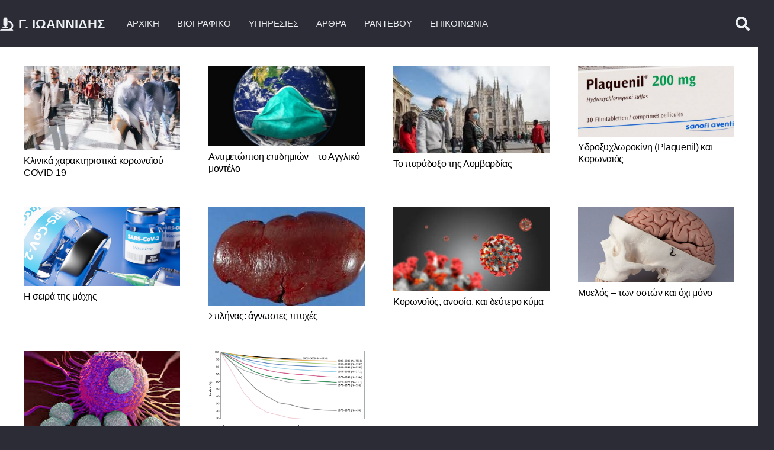

--- FILE ---
content_type: text/html; charset=UTF-8
request_url: https://haematology.gr/category/%CE%BA%CE%BF%CE%B9%CE%BD%CF%89%CE%BD%CE%AF%CE%B1/
body_size: 16873
content:
<!DOCTYPE HTML>
<html lang="el">
<head>
	<meta charset="UTF-8">
	<meta name='robots' content='index, follow, max-image-preview:large, max-snippet:-1, max-video-preview:-1' />

	<!-- This site is optimized with the Yoast SEO plugin v26.7 - https://yoast.com/wordpress/plugins/seo/ -->
	<title>Κοινωνία Archives - Αιματολόγος - Λάρισα</title>
	<link rel="canonical" href="https://haematology.gr/category/κοινωνία/" />
	<link rel="next" href="https://haematology.gr/category/%ce%ba%ce%bf%ce%b9%ce%bd%cf%89%ce%bd%ce%af%ce%b1/page/2/" />
	<meta property="og:locale" content="el_GR" />
	<meta property="og:type" content="article" />
	<meta property="og:title" content="Κοινωνία Archives - Αιματολόγος - Λάρισα" />
	<meta property="og:url" content="https://haematology.gr/category/κοινωνία/" />
	<meta property="og:site_name" content="Αιματολόγος - Λάρισα" />
	<meta property="og:image" content="https://haematology.gr/wp-content/uploads/2019/11/Screenshot_20191116-090601_Instagram.jpg" />
	<meta property="og:image:width" content="1031" />
	<meta property="og:image:height" content="725" />
	<meta property="og:image:type" content="image/jpeg" />
	<meta name="twitter:card" content="summary_large_image" />
	<script type="application/ld+json" class="yoast-schema-graph">{"@context":"https://schema.org","@graph":[{"@type":"CollectionPage","@id":"https://haematology.gr/category/%ce%ba%ce%bf%ce%b9%ce%bd%cf%89%ce%bd%ce%af%ce%b1/","url":"https://haematology.gr/category/%ce%ba%ce%bf%ce%b9%ce%bd%cf%89%ce%bd%ce%af%ce%b1/","name":"Κοινωνία Archives - Αιματολόγος - Λάρισα","isPartOf":{"@id":"https://haematology.gr/#website"},"primaryImageOfPage":{"@id":"https://haematology.gr/category/%ce%ba%ce%bf%ce%b9%ce%bd%cf%89%ce%bd%ce%af%ce%b1/#primaryimage"},"image":{"@id":"https://haematology.gr/category/%ce%ba%ce%bf%ce%b9%ce%bd%cf%89%ce%bd%ce%af%ce%b1/#primaryimage"},"thumbnailUrl":"https://haematology.gr/wp-content/uploads/2025/10/Azacitidine_For_Injection-e1759907530334.jpg","breadcrumb":{"@id":"https://haematology.gr/category/%ce%ba%ce%bf%ce%b9%ce%bd%cf%89%ce%bd%ce%af%ce%b1/#breadcrumb"},"inLanguage":"el"},{"@type":"ImageObject","inLanguage":"el","@id":"https://haematology.gr/category/%ce%ba%ce%bf%ce%b9%ce%bd%cf%89%ce%bd%ce%af%ce%b1/#primaryimage","url":"https://haematology.gr/wp-content/uploads/2025/10/Azacitidine_For_Injection-e1759907530334.jpg","contentUrl":"https://haematology.gr/wp-content/uploads/2025/10/Azacitidine_For_Injection-e1759907530334.jpg","width":497,"height":243,"caption":"mds azacitidine"},{"@type":"BreadcrumbList","@id":"https://haematology.gr/category/%ce%ba%ce%bf%ce%b9%ce%bd%cf%89%ce%bd%ce%af%ce%b1/#breadcrumb","itemListElement":[{"@type":"ListItem","position":1,"name":"Home","item":"https://haematology.gr/"},{"@type":"ListItem","position":2,"name":"Κοινωνία"}]},{"@type":"WebSite","@id":"https://haematology.gr/#website","url":"https://haematology.gr/","name":"Αιματολόγος - Λάρισα","description":"Διάγνωση και θεραπεία ασθενών που πάσχουν από διάφορες καλοήθεις και κακοήθεις παθήσεις του αίματος και του μυελού των οστών.","publisher":{"@id":"https://haematology.gr/#organization"},"potentialAction":[{"@type":"SearchAction","target":{"@type":"EntryPoint","urlTemplate":"https://haematology.gr/?s={search_term_string}"},"query-input":{"@type":"PropertyValueSpecification","valueRequired":true,"valueName":"search_term_string"}}],"inLanguage":"el"},{"@type":"Organization","@id":"https://haematology.gr/#organization","name":"Ιωαννίδης Γεώργιος - Αιματολόγος - Λάρισα","url":"https://haematology.gr/","logo":{"@type":"ImageObject","inLanguage":"el","@id":"https://haematology.gr/#/schema/logo/image/","url":"https://haematology.gr/wp-content/uploads/2019/11/favicon.png","contentUrl":"https://haematology.gr/wp-content/uploads/2019/11/favicon.png","width":57,"height":66,"caption":"Ιωαννίδης Γεώργιος - Αιματολόγος - Λάρισα"},"image":{"@id":"https://haematology.gr/#/schema/logo/image/"}}]}</script>
	<!-- / Yoast SEO plugin. -->


<link rel="alternate" type="application/rss+xml" title="Ροή RSS &raquo; Αιματολόγος - Λάρισα" href="https://haematology.gr/feed/" />
<link rel="alternate" type="application/rss+xml" title="Ροή Σχολίων &raquo; Αιματολόγος - Λάρισα" href="https://haematology.gr/comments/feed/" />
<link rel="alternate" type="application/rss+xml" title="Κατηγορία Ροής Αιματολόγος - Λάρισα &raquo; Κοινωνία" href="https://haematology.gr/category/%ce%ba%ce%bf%ce%b9%ce%bd%cf%89%ce%bd%ce%af%ce%b1/feed/" />
		<style>
			.lazyload,
			.lazyloading {
				max-width: 100%;
			}
		</style>
		<meta name="viewport" content="width=device-width, initial-scale=1">
<meta name="theme-color" content="#2b2c36">
<style id='wp-img-auto-sizes-contain-inline-css'>
img:is([sizes=auto i],[sizes^="auto," i]){contain-intrinsic-size:3000px 1500px}
/*# sourceURL=wp-img-auto-sizes-contain-inline-css */
</style>
<style id='wp-emoji-styles-inline-css'>

	img.wp-smiley, img.emoji {
		display: inline !important;
		border: none !important;
		box-shadow: none !important;
		height: 1em !important;
		width: 1em !important;
		margin: 0 0.07em !important;
		vertical-align: -0.1em !important;
		background: none !important;
		padding: 0 !important;
	}
/*# sourceURL=wp-emoji-styles-inline-css */
</style>
<link rel='stylesheet' id='us-theme-css' href='https://haematology.gr/wp-content/uploads/us-assets/haematology.gr.css' media='all' />
<link rel='stylesheet' id='call-now-button-modern-style-css' href='https://haematology.gr/wp-content/plugins/call-now-button/resources/style/modern.css' media='all' />
<script></script><link rel="https://api.w.org/" href="https://haematology.gr/wp-json/" /><link rel="alternate" title="JSON" type="application/json" href="https://haematology.gr/wp-json/wp/v2/categories/107" /><link rel="EditURI" type="application/rsd+xml" title="RSD" href="https://haematology.gr/xmlrpc.php?rsd" />
		<script>
			document.documentElement.className = document.documentElement.className.replace('no-js', 'js');
		</script>
				<style>
			.no-js img.lazyload {
				display: none;
			}

			figure.wp-block-image img.lazyloading {
				min-width: 150px;
			}

			.lazyload,
			.lazyloading {
				--smush-placeholder-width: 100px;
				--smush-placeholder-aspect-ratio: 1/1;
				width: var(--smush-image-width, var(--smush-placeholder-width)) !important;
				aspect-ratio: var(--smush-image-aspect-ratio, var(--smush-placeholder-aspect-ratio)) !important;
			}

						.lazyload, .lazyloading {
				opacity: 0;
			}

			.lazyloaded {
				opacity: 1;
				transition: opacity 400ms;
				transition-delay: 0ms;
			}

					</style>
				<script id="us_add_no_touch">
			if ( ! /Android|webOS|iPhone|iPad|iPod|BlackBerry|IEMobile|Opera Mini/i.test( navigator.userAgent ) ) {
				document.documentElement.classList.add( "no-touch" );
			}
		</script>
				<script id="us_color_scheme_switch_class">
			if ( document.cookie.includes( "us_color_scheme_switch_is_on=true" ) ) {
				document.documentElement.classList.add( "us-color-scheme-on" );
			}
		</script>
		<meta name="generator" content="Powered by WPBakery Page Builder - drag and drop page builder for WordPress."/>
<meta name="generator" content="Powered by Slider Revolution 6.7.40 - responsive, Mobile-Friendly Slider Plugin for WordPress with comfortable drag and drop interface." />
<link rel="icon" href="https://haematology.gr/wp-content/uploads/2019/11/favicon.png" sizes="32x32" />
<link rel="icon" href="https://haematology.gr/wp-content/uploads/2019/11/favicon.png" sizes="192x192" />
<link rel="apple-touch-icon" href="https://haematology.gr/wp-content/uploads/2019/11/favicon.png" />
<meta name="msapplication-TileImage" content="https://haematology.gr/wp-content/uploads/2019/11/favicon.png" />
<script>function setREVStartSize(e){
			//window.requestAnimationFrame(function() {
				window.RSIW = window.RSIW===undefined ? window.innerWidth : window.RSIW;
				window.RSIH = window.RSIH===undefined ? window.innerHeight : window.RSIH;
				try {
					var pw = document.getElementById(e.c).parentNode.offsetWidth,
						newh;
					pw = pw===0 || isNaN(pw) || (e.l=="fullwidth" || e.layout=="fullwidth") ? window.RSIW : pw;
					e.tabw = e.tabw===undefined ? 0 : parseInt(e.tabw);
					e.thumbw = e.thumbw===undefined ? 0 : parseInt(e.thumbw);
					e.tabh = e.tabh===undefined ? 0 : parseInt(e.tabh);
					e.thumbh = e.thumbh===undefined ? 0 : parseInt(e.thumbh);
					e.tabhide = e.tabhide===undefined ? 0 : parseInt(e.tabhide);
					e.thumbhide = e.thumbhide===undefined ? 0 : parseInt(e.thumbhide);
					e.mh = e.mh===undefined || e.mh=="" || e.mh==="auto" ? 0 : parseInt(e.mh,0);
					if(e.layout==="fullscreen" || e.l==="fullscreen")
						newh = Math.max(e.mh,window.RSIH);
					else{
						e.gw = Array.isArray(e.gw) ? e.gw : [e.gw];
						for (var i in e.rl) if (e.gw[i]===undefined || e.gw[i]===0) e.gw[i] = e.gw[i-1];
						e.gh = e.el===undefined || e.el==="" || (Array.isArray(e.el) && e.el.length==0)? e.gh : e.el;
						e.gh = Array.isArray(e.gh) ? e.gh : [e.gh];
						for (var i in e.rl) if (e.gh[i]===undefined || e.gh[i]===0) e.gh[i] = e.gh[i-1];
											
						var nl = new Array(e.rl.length),
							ix = 0,
							sl;
						e.tabw = e.tabhide>=pw ? 0 : e.tabw;
						e.thumbw = e.thumbhide>=pw ? 0 : e.thumbw;
						e.tabh = e.tabhide>=pw ? 0 : e.tabh;
						e.thumbh = e.thumbhide>=pw ? 0 : e.thumbh;
						for (var i in e.rl) nl[i] = e.rl[i]<window.RSIW ? 0 : e.rl[i];
						sl = nl[0];
						for (var i in nl) if (sl>nl[i] && nl[i]>0) { sl = nl[i]; ix=i;}
						var m = pw>(e.gw[ix]+e.tabw+e.thumbw) ? 1 : (pw-(e.tabw+e.thumbw)) / (e.gw[ix]);
						newh =  (e.gh[ix] * m) + (e.tabh + e.thumbh);
					}
					var el = document.getElementById(e.c);
					if (el!==null && el) el.style.height = newh+"px";
					el = document.getElementById(e.c+"_wrapper");
					if (el!==null && el) {
						el.style.height = newh+"px";
						el.style.display = "block";
					}
				} catch(e){
					console.log("Failure at Presize of Slider:" + e)
				}
			//});
		  };</script>
<noscript><style> .wpb_animate_when_almost_visible { opacity: 1; }</style></noscript>		<style id="us-icon-fonts">@font-face{font-display:swap;font-style:normal;font-family:"fontawesome";font-weight:900;src:url("https://haematology.gr/wp-content/themes/Impreza/fonts/fa-solid-900.woff2?ver=8.42") format("woff2")}.fas{font-family:"fontawesome";font-weight:900}@font-face{font-display:swap;font-style:normal;font-family:"fontawesome";font-weight:400;src:url("https://haematology.gr/wp-content/themes/Impreza/fonts/fa-regular-400.woff2?ver=8.42") format("woff2")}.far{font-family:"fontawesome";font-weight:400}@font-face{font-display:swap;font-style:normal;font-family:"fontawesome";font-weight:300;src:url("https://haematology.gr/wp-content/themes/Impreza/fonts/fa-light-300.woff2?ver=8.42") format("woff2")}.fal{font-family:"fontawesome";font-weight:300}@font-face{font-display:swap;font-style:normal;font-family:"Font Awesome 5 Duotone";font-weight:900;src:url("https://haematology.gr/wp-content/themes/Impreza/fonts/fa-duotone-900.woff2?ver=8.42") format("woff2")}.fad{font-family:"Font Awesome 5 Duotone";font-weight:900}.fad{position:relative}.fad:before{position:absolute}.fad:after{opacity:0.4}@font-face{font-display:swap;font-style:normal;font-family:"Font Awesome 5 Brands";font-weight:400;src:url("https://haematology.gr/wp-content/themes/Impreza/fonts/fa-brands-400.woff2?ver=8.42") format("woff2")}.fab{font-family:"Font Awesome 5 Brands";font-weight:400}@font-face{font-display:block;font-style:normal;font-family:"Material Icons";font-weight:400;src:url("https://haematology.gr/wp-content/themes/Impreza/fonts/material-icons.woff2?ver=8.42") format("woff2")}.material-icons{font-family:"Material Icons";font-weight:400}</style>
				<style id="us-current-header-css"> .l-subheader.at_middle,.l-subheader.at_middle .w-dropdown-list,.l-subheader.at_middle .type_mobile .w-nav-list.level_1{background:var(--color-header-middle-bg);color:var(--color-header-middle-text)}.no-touch .l-subheader.at_middle a:hover,.no-touch .l-header.bg_transparent .l-subheader.at_middle .w-dropdown.opened a:hover{color:var(--color-header-middle-text-hover)}.l-header.bg_transparent:not(.sticky) .l-subheader.at_middle{background:var(--color-header-transparent-bg);color:var(--color-header-transparent-text)}.no-touch .l-header.bg_transparent:not(.sticky) .at_middle .w-cart-link:hover,.no-touch .l-header.bg_transparent:not(.sticky) .at_middle .w-text a:hover,.no-touch .l-header.bg_transparent:not(.sticky) .at_middle .w-html a:hover,.no-touch .l-header.bg_transparent:not(.sticky) .at_middle .w-nav>a:hover,.no-touch .l-header.bg_transparent:not(.sticky) .at_middle .w-menu a:hover,.no-touch .l-header.bg_transparent:not(.sticky) .at_middle .w-search>a:hover,.no-touch .l-header.bg_transparent:not(.sticky) .at_middle .w-socials.shape_none.color_text a:hover,.no-touch .l-header.bg_transparent:not(.sticky) .at_middle .w-socials.shape_none.color_link a:hover,.no-touch .l-header.bg_transparent:not(.sticky) .at_middle .w-dropdown a:hover,.no-touch .l-header.bg_transparent:not(.sticky) .at_middle .type_desktop .menu-item.level_1.opened>a,.no-touch .l-header.bg_transparent:not(.sticky) .at_middle .type_desktop .menu-item.level_1:hover>a{color:var(--color-header-transparent-text-hover)}.header_ver .l-header{background:var(--color-header-middle-bg);color:var(--color-header-middle-text)}@media (min-width:1401px){.hidden_for_default{display:none!important}.l-subheader.at_top{display:none}.l-subheader.at_bottom{display:none}.l-header{position:relative;z-index:111}.l-subheader{margin:0 auto}.l-subheader.width_full{padding-left:1.5rem;padding-right:1.5rem}.l-subheader-h{display:flex;align-items:center;position:relative;margin:0 auto;max-width:var(--site-content-width,1200px);height:inherit}.w-header-show{display:none}.l-header.pos_fixed{position:fixed;left:var(--site-outline-width,0);right:var(--site-outline-width,0)}.l-header.pos_fixed:not(.notransition) .l-subheader{transition-property:transform,background,box-shadow,line-height,height,visibility;transition-duration:.3s;transition-timing-function:cubic-bezier(.78,.13,.15,.86)}.headerinpos_bottom.sticky_first_section .l-header.pos_fixed{position:fixed!important}.header_hor .l-header.sticky_auto_hide{transition:margin .3s cubic-bezier(.78,.13,.15,.86) .1s}.header_hor .l-header.sticky_auto_hide.down{margin-top:calc(-1.1 * var(--header-sticky-height,0px) )}.l-header.bg_transparent:not(.sticky) .l-subheader{box-shadow:none!important;background:none}.l-header.bg_transparent~.l-main .l-section.width_full.height_auto:first-of-type>.l-section-h{padding-top:0!important;padding-bottom:0!important}.l-header.pos_static.bg_transparent{position:absolute;left:var(--site-outline-width,0);right:var(--site-outline-width,0)}.l-subheader.width_full .l-subheader-h{max-width:none!important}.l-header.shadow_thin .l-subheader.at_middle,.l-header.shadow_thin .l-subheader.at_bottom{box-shadow:0 1px 0 rgba(0,0,0,0.08)}.l-header.shadow_wide .l-subheader.at_middle,.l-header.shadow_wide .l-subheader.at_bottom{box-shadow:0 3px 5px -1px rgba(0,0,0,0.1),0 2px 1px -1px rgba(0,0,0,0.05)}.header_hor .l-subheader-cell>.w-cart{margin-left:0;margin-right:0}:root{--header-height:80px;--header-sticky-height:50px}.l-header:before{content:'80'}.l-header.sticky:before{content:'50'}.l-subheader.at_top{line-height:40px;height:40px;overflow:visible;visibility:visible}.l-header.sticky .l-subheader.at_top{line-height:40px;height:40px;overflow:visible;visibility:visible}.l-subheader.at_middle{line-height:80px;height:80px;overflow:visible;visibility:visible}.l-header.sticky .l-subheader.at_middle{line-height:50px;height:50px;overflow:visible;visibility:visible}.l-subheader.at_bottom{line-height:50px;height:50px;overflow:visible;visibility:visible}.l-header.sticky .l-subheader.at_bottom{line-height:50px;height:50px;overflow:visible;visibility:visible}.headerinpos_above .l-header.pos_fixed{overflow:hidden;transition:transform 0.3s;transform:translate3d(0,-100%,0)}.headerinpos_above .l-header.pos_fixed.sticky{overflow:visible;transform:none}.headerinpos_above .l-header.pos_fixed~.l-section>.l-section-h,.headerinpos_above .l-header.pos_fixed~.l-main .l-section:first-of-type>.l-section-h{padding-top:0!important}.headerinpos_below .l-header.pos_fixed:not(.sticky){position:absolute;top:100%}.headerinpos_below .l-header.pos_fixed~.l-main>.l-section:first-of-type>.l-section-h{padding-top:0!important}.headerinpos_below .l-header.pos_fixed~.l-main .l-section.full_height:nth-of-type(2){min-height:100vh}.headerinpos_below .l-header.pos_fixed~.l-main>.l-section:nth-of-type(2)>.l-section-h{padding-top:var(--header-height)}.headerinpos_bottom .l-header.pos_fixed:not(.sticky){position:absolute;top:100vh}.headerinpos_bottom .l-header.pos_fixed~.l-main>.l-section:first-of-type>.l-section-h{padding-top:0!important}.headerinpos_bottom .l-header.pos_fixed~.l-main>.l-section:first-of-type>.l-section-h{padding-bottom:var(--header-height)}.headerinpos_bottom .l-header.pos_fixed.bg_transparent~.l-main .l-section.valign_center:not(.height_auto):first-of-type>.l-section-h{top:calc( var(--header-height) / 2 )}.headerinpos_bottom .l-header.pos_fixed:not(.sticky) .w-cart.layout_dropdown .w-cart-content,.headerinpos_bottom .l-header.pos_fixed:not(.sticky) .w-nav.type_desktop .w-nav-list.level_2{bottom:100%;transform-origin:0 100%}.headerinpos_bottom .l-header.pos_fixed:not(.sticky) .w-nav.type_mobile.m_layout_dropdown .w-nav-list.level_1{top:auto;bottom:100%;box-shadow:var(--box-shadow-up)}.headerinpos_bottom .l-header.pos_fixed:not(.sticky) .w-nav.type_desktop .w-nav-list.level_3,.headerinpos_bottom .l-header.pos_fixed:not(.sticky) .w-nav.type_desktop .w-nav-list.level_4{top:auto;bottom:0;transform-origin:0 100%}.headerinpos_bottom .l-header.pos_fixed:not(.sticky) .w-dropdown-list{top:auto;bottom:-0.4em;padding-top:0.4em;padding-bottom:2.4em}.admin-bar .l-header.pos_static.bg_solid~.l-main .l-section.full_height:first-of-type{min-height:calc( 100vh - var(--header-height) - 32px )}.admin-bar .l-header.pos_fixed:not(.sticky_auto_hide)~.l-main .l-section.full_height:not(:first-of-type){min-height:calc( 100vh - var(--header-sticky-height) - 32px )}.admin-bar.headerinpos_below .l-header.pos_fixed~.l-main .l-section.full_height:nth-of-type(2){min-height:calc(100vh - 32px)}}@media (min-width:1025px) and (max-width:1400px){.hidden_for_laptops{display:none!important}.l-subheader.at_top{display:none}.l-subheader.at_bottom{display:none}.l-header{position:relative;z-index:111}.l-subheader{margin:0 auto}.l-subheader.width_full{padding-left:1.5rem;padding-right:1.5rem}.l-subheader-h{display:flex;align-items:center;position:relative;margin:0 auto;max-width:var(--site-content-width,1200px);height:inherit}.w-header-show{display:none}.l-header.pos_fixed{position:fixed;left:var(--site-outline-width,0);right:var(--site-outline-width,0)}.l-header.pos_fixed:not(.notransition) .l-subheader{transition-property:transform,background,box-shadow,line-height,height,visibility;transition-duration:.3s;transition-timing-function:cubic-bezier(.78,.13,.15,.86)}.headerinpos_bottom.sticky_first_section .l-header.pos_fixed{position:fixed!important}.header_hor .l-header.sticky_auto_hide{transition:margin .3s cubic-bezier(.78,.13,.15,.86) .1s}.header_hor .l-header.sticky_auto_hide.down{margin-top:calc(-1.1 * var(--header-sticky-height,0px) )}.l-header.bg_transparent:not(.sticky) .l-subheader{box-shadow:none!important;background:none}.l-header.bg_transparent~.l-main .l-section.width_full.height_auto:first-of-type>.l-section-h{padding-top:0!important;padding-bottom:0!important}.l-header.pos_static.bg_transparent{position:absolute;left:var(--site-outline-width,0);right:var(--site-outline-width,0)}.l-subheader.width_full .l-subheader-h{max-width:none!important}.l-header.shadow_thin .l-subheader.at_middle,.l-header.shadow_thin .l-subheader.at_bottom{box-shadow:0 1px 0 rgba(0,0,0,0.08)}.l-header.shadow_wide .l-subheader.at_middle,.l-header.shadow_wide .l-subheader.at_bottom{box-shadow:0 3px 5px -1px rgba(0,0,0,0.1),0 2px 1px -1px rgba(0,0,0,0.05)}.header_hor .l-subheader-cell>.w-cart{margin-left:0;margin-right:0}:root{--header-height:80px;--header-sticky-height:50px}.l-header:before{content:'80'}.l-header.sticky:before{content:'50'}.l-subheader.at_top{line-height:40px;height:40px;overflow:visible;visibility:visible}.l-header.sticky .l-subheader.at_top{line-height:40px;height:40px;overflow:visible;visibility:visible}.l-subheader.at_middle{line-height:80px;height:80px;overflow:visible;visibility:visible}.l-header.sticky .l-subheader.at_middle{line-height:50px;height:50px;overflow:visible;visibility:visible}.l-subheader.at_bottom{line-height:50px;height:50px;overflow:visible;visibility:visible}.l-header.sticky .l-subheader.at_bottom{line-height:50px;height:50px;overflow:visible;visibility:visible}.headerinpos_above .l-header.pos_fixed{overflow:hidden;transition:transform 0.3s;transform:translate3d(0,-100%,0)}.headerinpos_above .l-header.pos_fixed.sticky{overflow:visible;transform:none}.headerinpos_above .l-header.pos_fixed~.l-section>.l-section-h,.headerinpos_above .l-header.pos_fixed~.l-main .l-section:first-of-type>.l-section-h{padding-top:0!important}.headerinpos_below .l-header.pos_fixed:not(.sticky){position:absolute;top:100%}.headerinpos_below .l-header.pos_fixed~.l-main>.l-section:first-of-type>.l-section-h{padding-top:0!important}.headerinpos_below .l-header.pos_fixed~.l-main .l-section.full_height:nth-of-type(2){min-height:100vh}.headerinpos_below .l-header.pos_fixed~.l-main>.l-section:nth-of-type(2)>.l-section-h{padding-top:var(--header-height)}.headerinpos_bottom .l-header.pos_fixed:not(.sticky){position:absolute;top:100vh}.headerinpos_bottom .l-header.pos_fixed~.l-main>.l-section:first-of-type>.l-section-h{padding-top:0!important}.headerinpos_bottom .l-header.pos_fixed~.l-main>.l-section:first-of-type>.l-section-h{padding-bottom:var(--header-height)}.headerinpos_bottom .l-header.pos_fixed.bg_transparent~.l-main .l-section.valign_center:not(.height_auto):first-of-type>.l-section-h{top:calc( var(--header-height) / 2 )}.headerinpos_bottom .l-header.pos_fixed:not(.sticky) .w-cart.layout_dropdown .w-cart-content,.headerinpos_bottom .l-header.pos_fixed:not(.sticky) .w-nav.type_desktop .w-nav-list.level_2{bottom:100%;transform-origin:0 100%}.headerinpos_bottom .l-header.pos_fixed:not(.sticky) .w-nav.type_mobile.m_layout_dropdown .w-nav-list.level_1{top:auto;bottom:100%;box-shadow:var(--box-shadow-up)}.headerinpos_bottom .l-header.pos_fixed:not(.sticky) .w-nav.type_desktop .w-nav-list.level_3,.headerinpos_bottom .l-header.pos_fixed:not(.sticky) .w-nav.type_desktop .w-nav-list.level_4{top:auto;bottom:0;transform-origin:0 100%}.headerinpos_bottom .l-header.pos_fixed:not(.sticky) .w-dropdown-list{top:auto;bottom:-0.4em;padding-top:0.4em;padding-bottom:2.4em}.admin-bar .l-header.pos_static.bg_solid~.l-main .l-section.full_height:first-of-type{min-height:calc( 100vh - var(--header-height) - 32px )}.admin-bar .l-header.pos_fixed:not(.sticky_auto_hide)~.l-main .l-section.full_height:not(:first-of-type){min-height:calc( 100vh - var(--header-sticky-height) - 32px )}.admin-bar.headerinpos_below .l-header.pos_fixed~.l-main .l-section.full_height:nth-of-type(2){min-height:calc(100vh - 32px)}}@media (min-width:601px) and (max-width:1024px){.hidden_for_tablets{display:none!important}.l-subheader.at_top{display:none}.l-subheader.at_bottom{display:none}.l-header{position:relative;z-index:111}.l-subheader{margin:0 auto}.l-subheader.width_full{padding-left:1.5rem;padding-right:1.5rem}.l-subheader-h{display:flex;align-items:center;position:relative;margin:0 auto;max-width:var(--site-content-width,1200px);height:inherit}.w-header-show{display:none}.l-header.pos_fixed{position:fixed;left:var(--site-outline-width,0);right:var(--site-outline-width,0)}.l-header.pos_fixed:not(.notransition) .l-subheader{transition-property:transform,background,box-shadow,line-height,height,visibility;transition-duration:.3s;transition-timing-function:cubic-bezier(.78,.13,.15,.86)}.headerinpos_bottom.sticky_first_section .l-header.pos_fixed{position:fixed!important}.header_hor .l-header.sticky_auto_hide{transition:margin .3s cubic-bezier(.78,.13,.15,.86) .1s}.header_hor .l-header.sticky_auto_hide.down{margin-top:calc(-1.1 * var(--header-sticky-height,0px) )}.l-header.bg_transparent:not(.sticky) .l-subheader{box-shadow:none!important;background:none}.l-header.bg_transparent~.l-main .l-section.width_full.height_auto:first-of-type>.l-section-h{padding-top:0!important;padding-bottom:0!important}.l-header.pos_static.bg_transparent{position:absolute;left:var(--site-outline-width,0);right:var(--site-outline-width,0)}.l-subheader.width_full .l-subheader-h{max-width:none!important}.l-header.shadow_thin .l-subheader.at_middle,.l-header.shadow_thin .l-subheader.at_bottom{box-shadow:0 1px 0 rgba(0,0,0,0.08)}.l-header.shadow_wide .l-subheader.at_middle,.l-header.shadow_wide .l-subheader.at_bottom{box-shadow:0 3px 5px -1px rgba(0,0,0,0.1),0 2px 1px -1px rgba(0,0,0,0.05)}.header_hor .l-subheader-cell>.w-cart{margin-left:0;margin-right:0}:root{--header-height:50px;--header-sticky-height:50px}.l-header:before{content:'50'}.l-header.sticky:before{content:'50'}.l-subheader.at_top{line-height:36px;height:36px;overflow:visible;visibility:visible}.l-header.sticky .l-subheader.at_top{line-height:0px;height:0px;overflow:hidden;visibility:hidden}.l-subheader.at_middle{line-height:50px;height:50px;overflow:visible;visibility:visible}.l-header.sticky .l-subheader.at_middle{line-height:50px;height:50px;overflow:visible;visibility:visible}.l-subheader.at_bottom{line-height:50px;height:50px;overflow:visible;visibility:visible}.l-header.sticky .l-subheader.at_bottom{line-height:50px;height:50px;overflow:visible;visibility:visible}}@media (max-width:600px){.hidden_for_mobiles{display:none!important}.l-subheader.at_top{display:none}.l-subheader.at_bottom{display:none}.l-header{position:relative;z-index:111}.l-subheader{margin:0 auto}.l-subheader.width_full{padding-left:1.5rem;padding-right:1.5rem}.l-subheader-h{display:flex;align-items:center;position:relative;margin:0 auto;max-width:var(--site-content-width,1200px);height:inherit}.w-header-show{display:none}.l-header.pos_fixed{position:fixed;left:var(--site-outline-width,0);right:var(--site-outline-width,0)}.l-header.pos_fixed:not(.notransition) .l-subheader{transition-property:transform,background,box-shadow,line-height,height,visibility;transition-duration:.3s;transition-timing-function:cubic-bezier(.78,.13,.15,.86)}.headerinpos_bottom.sticky_first_section .l-header.pos_fixed{position:fixed!important}.header_hor .l-header.sticky_auto_hide{transition:margin .3s cubic-bezier(.78,.13,.15,.86) .1s}.header_hor .l-header.sticky_auto_hide.down{margin-top:calc(-1.1 * var(--header-sticky-height,0px) )}.l-header.bg_transparent:not(.sticky) .l-subheader{box-shadow:none!important;background:none}.l-header.bg_transparent~.l-main .l-section.width_full.height_auto:first-of-type>.l-section-h{padding-top:0!important;padding-bottom:0!important}.l-header.pos_static.bg_transparent{position:absolute;left:var(--site-outline-width,0);right:var(--site-outline-width,0)}.l-subheader.width_full .l-subheader-h{max-width:none!important}.l-header.shadow_thin .l-subheader.at_middle,.l-header.shadow_thin .l-subheader.at_bottom{box-shadow:0 1px 0 rgba(0,0,0,0.08)}.l-header.shadow_wide .l-subheader.at_middle,.l-header.shadow_wide .l-subheader.at_bottom{box-shadow:0 3px 5px -1px rgba(0,0,0,0.1),0 2px 1px -1px rgba(0,0,0,0.05)}.header_hor .l-subheader-cell>.w-cart{margin-left:0;margin-right:0}:root{--header-height:50px;--header-sticky-height:50px}.l-header:before{content:'50'}.l-header.sticky:before{content:'50'}.l-subheader.at_top{line-height:40px;height:40px;overflow:visible;visibility:visible}.l-header.sticky .l-subheader.at_top{line-height:0px;height:0px;overflow:hidden;visibility:hidden}.l-subheader.at_middle{line-height:50px;height:50px;overflow:visible;visibility:visible}.l-header.sticky .l-subheader.at_middle{line-height:50px;height:50px;overflow:visible;visibility:visible}.l-subheader.at_bottom{line-height:50px;height:50px;overflow:visible;visibility:visible}.l-header.sticky .l-subheader.at_bottom{line-height:50px;height:50px;overflow:visible;visibility:visible}}.header_hor .ush_menu_1.type_desktop .menu-item.level_1>a:not(.w-btn){padding-left:15px;padding-right:15px}.header_hor .ush_menu_1.type_desktop .menu-item.level_1>a.w-btn{margin-left:15px;margin-right:15px}.header_hor .ush_menu_1.type_desktop.align-edges>.w-nav-list.level_1{margin-left:-15px;margin-right:-15px}.header_ver .ush_menu_1.type_desktop .menu-item.level_1>a:not(.w-btn){padding-top:15px;padding-bottom:15px}.header_ver .ush_menu_1.type_desktop .menu-item.level_1>a.w-btn{margin-top:15px;margin-bottom:15px}.ush_menu_1.type_desktop .menu-item:not(.level_1){font-size:15px}.ush_menu_1.type_desktop{position:relative}.ush_menu_1.type_mobile .w-nav-anchor.level_1,.ush_menu_1.type_mobile .w-nav-anchor.level_1 + .w-nav-arrow{font-size:20px}.ush_menu_1.type_mobile .w-nav-anchor:not(.level_1),.ush_menu_1.type_mobile .w-nav-anchor:not(.level_1) + .w-nav-arrow{font-size:15px}@media (min-width:1401px){.ush_menu_1 .w-nav-icon{--icon-size:20px;--icon-size-int:20}}@media (min-width:1025px) and (max-width:1400px){.ush_menu_1 .w-nav-icon{--icon-size:32px;--icon-size-int:32}}@media (min-width:601px) and (max-width:1024px){.ush_menu_1 .w-nav-icon{--icon-size:20px;--icon-size-int:20}}@media (max-width:600px){.ush_menu_1 .w-nav-icon{--icon-size:20px;--icon-size-int:20}}@media screen and (max-width:299px){.w-nav.ush_menu_1>.w-nav-list.level_1{display:none}.ush_menu_1 .w-nav-control{display:flex}}.no-touch .ush_menu_1 .w-nav-item.level_1.opened>a:not(.w-btn),.no-touch .ush_menu_1 .w-nav-item.level_1:hover>a:not(.w-btn){background:#ffffff;color:#ff2b58}.ush_menu_1 .w-nav-item.level_1.current-menu-item>a:not(.w-btn),.ush_menu_1 .w-nav-item.level_1.current-menu-ancestor>a:not(.w-btn),.ush_menu_1 .w-nav-item.level_1.current-page-ancestor>a:not(.w-btn){background:transparent;color:#ff2b58}.l-header.bg_transparent:not(.sticky) .ush_menu_1.type_desktop .w-nav-item.level_1.current-menu-item>a:not(.w-btn),.l-header.bg_transparent:not(.sticky) .ush_menu_1.type_desktop .w-nav-item.level_1.current-menu-ancestor>a:not(.w-btn),.l-header.bg_transparent:not(.sticky) .ush_menu_1.type_desktop .w-nav-item.level_1.current-page-ancestor>a:not(.w-btn){background:transparent;color:#ff2b58}.ush_menu_1 .w-nav-list:not(.level_1){background:#ffffff;color:#2b2c36}.no-touch .ush_menu_1 .w-nav-item:not(.level_1)>a:focus,.no-touch .ush_menu_1 .w-nav-item:not(.level_1):hover>a{background:#f2f4f5;color:#ff2b58}.ush_menu_1 .w-nav-item:not(.level_1).current-menu-item>a,.ush_menu_1 .w-nav-item:not(.level_1).current-menu-ancestor>a,.ush_menu_1 .w-nav-item:not(.level_1).current-page-ancestor>a{background:transparent;color:#ff2b58}.header_hor .ush_menu_2.type_desktop .menu-item.level_1>a:not(.w-btn){padding-left:15px;padding-right:15px}.header_hor .ush_menu_2.type_desktop .menu-item.level_1>a.w-btn{margin-left:15px;margin-right:15px}.header_hor .ush_menu_2.type_desktop.align-edges>.w-nav-list.level_1{margin-left:-15px;margin-right:-15px}.header_ver .ush_menu_2.type_desktop .menu-item.level_1>a:not(.w-btn){padding-top:15px;padding-bottom:15px}.header_ver .ush_menu_2.type_desktop .menu-item.level_1>a.w-btn{margin-top:15px;margin-bottom:15px}.ush_menu_2.type_desktop .menu-item:not(.level_1){font-size:15px}.ush_menu_2.type_mobile .w-nav-anchor.level_1,.ush_menu_2.type_mobile .w-nav-anchor.level_1 + .w-nav-arrow{font-size:20px}.ush_menu_2.type_mobile .w-nav-anchor:not(.level_1),.ush_menu_2.type_mobile .w-nav-anchor:not(.level_1) + .w-nav-arrow{font-size:15px}@media (min-width:1401px){.ush_menu_2 .w-nav-icon{--icon-size:20px;--icon-size-int:20}}@media (min-width:1025px) and (max-width:1400px){.ush_menu_2 .w-nav-icon{--icon-size:32px;--icon-size-int:32}}@media (min-width:601px) and (max-width:1024px){.ush_menu_2 .w-nav-icon{--icon-size:20px;--icon-size-int:20}}@media (max-width:600px){.ush_menu_2 .w-nav-icon{--icon-size:20px;--icon-size-int:20}}@media screen and (max-width:1999px){.w-nav.ush_menu_2>.w-nav-list.level_1{display:none}.ush_menu_2 .w-nav-control{display:flex}}.no-touch .ush_menu_2 .w-nav-item.level_1.opened>a:not(.w-btn),.no-touch .ush_menu_2 .w-nav-item.level_1:hover>a:not(.w-btn){background:#ffffff;color:#ff2b58}.ush_menu_2 .w-nav-item.level_1.current-menu-item>a:not(.w-btn),.ush_menu_2 .w-nav-item.level_1.current-menu-ancestor>a:not(.w-btn),.ush_menu_2 .w-nav-item.level_1.current-page-ancestor>a:not(.w-btn){background:transparent;color:#ff2b58}.l-header.bg_transparent:not(.sticky) .ush_menu_2.type_desktop .w-nav-item.level_1.current-menu-item>a:not(.w-btn),.l-header.bg_transparent:not(.sticky) .ush_menu_2.type_desktop .w-nav-item.level_1.current-menu-ancestor>a:not(.w-btn),.l-header.bg_transparent:not(.sticky) .ush_menu_2.type_desktop .w-nav-item.level_1.current-page-ancestor>a:not(.w-btn){background:transparent;color:#ff2b58}.ush_menu_2 .w-nav-list:not(.level_1){background:#ffffff;color:#2b2c36}.no-touch .ush_menu_2 .w-nav-item:not(.level_1)>a:focus,.no-touch .ush_menu_2 .w-nav-item:not(.level_1):hover>a{background:#f2f4f5;color:#ff2b58}.ush_menu_2 .w-nav-item:not(.level_1).current-menu-item>a,.ush_menu_2 .w-nav-item:not(.level_1).current-menu-ancestor>a,.ush_menu_2 .w-nav-item:not(.level_1).current-page-ancestor>a{background:transparent;color:#ff2b58}@media (min-width:1401px){.ush_search_1.layout_simple{max-width:35vw}.ush_search_1.layout_modern.active{width:35vw}.ush_search_1{font-size:19px}}@media (min-width:1025px) and (max-width:1400px){.ush_search_1.layout_simple{max-width:250px}.ush_search_1.layout_modern.active{width:250px}.ush_search_1{font-size:24px}}@media (min-width:601px) and (max-width:1024px){.ush_search_1.layout_simple{max-width:35vw}.ush_search_1.layout_modern.active{width:35vw}.ush_search_1{font-size:18px}}@media (max-width:600px){.ush_search_1{font-size:18px}}.ush_menu_1{font-family:var(--h1-font-family)!important;font-size:15px!important;font-weight:500!important;text-transform:uppercase!important}.ush_search_1{margin-right:-1.5rem!important}.ush_text_1{margin-left:-1.5rem!important;font-family:var(--font-family)!important;font-size:1.4rem!important;font-weight:700!important;text-transform:uppercase!important}.ush_menu_2{font-family:var(--h1-font-family)!important;font-size:15px!important;font-weight:500!important;text-transform:uppercase!important}@media (min-width:601px) and (max-width:1024px){.ush_search_1{margin-right:0!important}.ush_text_1{margin-left:0!important;font-size:1.2rem!important}}@media (max-width:600px){.ush_search_1{margin-right:0!important}.ush_text_1{margin-left:0!important;font-size:1rem!important}}</style>
		<style id="us-design-options-css">.us_custom_49f317a8{font-size:22px!important}</style><style id='global-styles-inline-css'>
:root{--wp--preset--aspect-ratio--square: 1;--wp--preset--aspect-ratio--4-3: 4/3;--wp--preset--aspect-ratio--3-4: 3/4;--wp--preset--aspect-ratio--3-2: 3/2;--wp--preset--aspect-ratio--2-3: 2/3;--wp--preset--aspect-ratio--16-9: 16/9;--wp--preset--aspect-ratio--9-16: 9/16;--wp--preset--color--black: #000000;--wp--preset--color--cyan-bluish-gray: #abb8c3;--wp--preset--color--white: #ffffff;--wp--preset--color--pale-pink: #f78da7;--wp--preset--color--vivid-red: #cf2e2e;--wp--preset--color--luminous-vivid-orange: #ff6900;--wp--preset--color--luminous-vivid-amber: #fcb900;--wp--preset--color--light-green-cyan: #7bdcb5;--wp--preset--color--vivid-green-cyan: #00d084;--wp--preset--color--pale-cyan-blue: #8ed1fc;--wp--preset--color--vivid-cyan-blue: #0693e3;--wp--preset--color--vivid-purple: #9b51e0;--wp--preset--gradient--vivid-cyan-blue-to-vivid-purple: linear-gradient(135deg,rgb(6,147,227) 0%,rgb(155,81,224) 100%);--wp--preset--gradient--light-green-cyan-to-vivid-green-cyan: linear-gradient(135deg,rgb(122,220,180) 0%,rgb(0,208,130) 100%);--wp--preset--gradient--luminous-vivid-amber-to-luminous-vivid-orange: linear-gradient(135deg,rgb(252,185,0) 0%,rgb(255,105,0) 100%);--wp--preset--gradient--luminous-vivid-orange-to-vivid-red: linear-gradient(135deg,rgb(255,105,0) 0%,rgb(207,46,46) 100%);--wp--preset--gradient--very-light-gray-to-cyan-bluish-gray: linear-gradient(135deg,rgb(238,238,238) 0%,rgb(169,184,195) 100%);--wp--preset--gradient--cool-to-warm-spectrum: linear-gradient(135deg,rgb(74,234,220) 0%,rgb(151,120,209) 20%,rgb(207,42,186) 40%,rgb(238,44,130) 60%,rgb(251,105,98) 80%,rgb(254,248,76) 100%);--wp--preset--gradient--blush-light-purple: linear-gradient(135deg,rgb(255,206,236) 0%,rgb(152,150,240) 100%);--wp--preset--gradient--blush-bordeaux: linear-gradient(135deg,rgb(254,205,165) 0%,rgb(254,45,45) 50%,rgb(107,0,62) 100%);--wp--preset--gradient--luminous-dusk: linear-gradient(135deg,rgb(255,203,112) 0%,rgb(199,81,192) 50%,rgb(65,88,208) 100%);--wp--preset--gradient--pale-ocean: linear-gradient(135deg,rgb(255,245,203) 0%,rgb(182,227,212) 50%,rgb(51,167,181) 100%);--wp--preset--gradient--electric-grass: linear-gradient(135deg,rgb(202,248,128) 0%,rgb(113,206,126) 100%);--wp--preset--gradient--midnight: linear-gradient(135deg,rgb(2,3,129) 0%,rgb(40,116,252) 100%);--wp--preset--font-size--small: 13px;--wp--preset--font-size--medium: 20px;--wp--preset--font-size--large: 36px;--wp--preset--font-size--x-large: 42px;--wp--preset--spacing--20: 0.44rem;--wp--preset--spacing--30: 0.67rem;--wp--preset--spacing--40: 1rem;--wp--preset--spacing--50: 1.5rem;--wp--preset--spacing--60: 2.25rem;--wp--preset--spacing--70: 3.38rem;--wp--preset--spacing--80: 5.06rem;--wp--preset--shadow--natural: 6px 6px 9px rgba(0, 0, 0, 0.2);--wp--preset--shadow--deep: 12px 12px 50px rgba(0, 0, 0, 0.4);--wp--preset--shadow--sharp: 6px 6px 0px rgba(0, 0, 0, 0.2);--wp--preset--shadow--outlined: 6px 6px 0px -3px rgb(255, 255, 255), 6px 6px rgb(0, 0, 0);--wp--preset--shadow--crisp: 6px 6px 0px rgb(0, 0, 0);}:where(.is-layout-flex){gap: 0.5em;}:where(.is-layout-grid){gap: 0.5em;}body .is-layout-flex{display: flex;}.is-layout-flex{flex-wrap: wrap;align-items: center;}.is-layout-flex > :is(*, div){margin: 0;}body .is-layout-grid{display: grid;}.is-layout-grid > :is(*, div){margin: 0;}:where(.wp-block-columns.is-layout-flex){gap: 2em;}:where(.wp-block-columns.is-layout-grid){gap: 2em;}:where(.wp-block-post-template.is-layout-flex){gap: 1.25em;}:where(.wp-block-post-template.is-layout-grid){gap: 1.25em;}.has-black-color{color: var(--wp--preset--color--black) !important;}.has-cyan-bluish-gray-color{color: var(--wp--preset--color--cyan-bluish-gray) !important;}.has-white-color{color: var(--wp--preset--color--white) !important;}.has-pale-pink-color{color: var(--wp--preset--color--pale-pink) !important;}.has-vivid-red-color{color: var(--wp--preset--color--vivid-red) !important;}.has-luminous-vivid-orange-color{color: var(--wp--preset--color--luminous-vivid-orange) !important;}.has-luminous-vivid-amber-color{color: var(--wp--preset--color--luminous-vivid-amber) !important;}.has-light-green-cyan-color{color: var(--wp--preset--color--light-green-cyan) !important;}.has-vivid-green-cyan-color{color: var(--wp--preset--color--vivid-green-cyan) !important;}.has-pale-cyan-blue-color{color: var(--wp--preset--color--pale-cyan-blue) !important;}.has-vivid-cyan-blue-color{color: var(--wp--preset--color--vivid-cyan-blue) !important;}.has-vivid-purple-color{color: var(--wp--preset--color--vivid-purple) !important;}.has-black-background-color{background-color: var(--wp--preset--color--black) !important;}.has-cyan-bluish-gray-background-color{background-color: var(--wp--preset--color--cyan-bluish-gray) !important;}.has-white-background-color{background-color: var(--wp--preset--color--white) !important;}.has-pale-pink-background-color{background-color: var(--wp--preset--color--pale-pink) !important;}.has-vivid-red-background-color{background-color: var(--wp--preset--color--vivid-red) !important;}.has-luminous-vivid-orange-background-color{background-color: var(--wp--preset--color--luminous-vivid-orange) !important;}.has-luminous-vivid-amber-background-color{background-color: var(--wp--preset--color--luminous-vivid-amber) !important;}.has-light-green-cyan-background-color{background-color: var(--wp--preset--color--light-green-cyan) !important;}.has-vivid-green-cyan-background-color{background-color: var(--wp--preset--color--vivid-green-cyan) !important;}.has-pale-cyan-blue-background-color{background-color: var(--wp--preset--color--pale-cyan-blue) !important;}.has-vivid-cyan-blue-background-color{background-color: var(--wp--preset--color--vivid-cyan-blue) !important;}.has-vivid-purple-background-color{background-color: var(--wp--preset--color--vivid-purple) !important;}.has-black-border-color{border-color: var(--wp--preset--color--black) !important;}.has-cyan-bluish-gray-border-color{border-color: var(--wp--preset--color--cyan-bluish-gray) !important;}.has-white-border-color{border-color: var(--wp--preset--color--white) !important;}.has-pale-pink-border-color{border-color: var(--wp--preset--color--pale-pink) !important;}.has-vivid-red-border-color{border-color: var(--wp--preset--color--vivid-red) !important;}.has-luminous-vivid-orange-border-color{border-color: var(--wp--preset--color--luminous-vivid-orange) !important;}.has-luminous-vivid-amber-border-color{border-color: var(--wp--preset--color--luminous-vivid-amber) !important;}.has-light-green-cyan-border-color{border-color: var(--wp--preset--color--light-green-cyan) !important;}.has-vivid-green-cyan-border-color{border-color: var(--wp--preset--color--vivid-green-cyan) !important;}.has-pale-cyan-blue-border-color{border-color: var(--wp--preset--color--pale-cyan-blue) !important;}.has-vivid-cyan-blue-border-color{border-color: var(--wp--preset--color--vivid-cyan-blue) !important;}.has-vivid-purple-border-color{border-color: var(--wp--preset--color--vivid-purple) !important;}.has-vivid-cyan-blue-to-vivid-purple-gradient-background{background: var(--wp--preset--gradient--vivid-cyan-blue-to-vivid-purple) !important;}.has-light-green-cyan-to-vivid-green-cyan-gradient-background{background: var(--wp--preset--gradient--light-green-cyan-to-vivid-green-cyan) !important;}.has-luminous-vivid-amber-to-luminous-vivid-orange-gradient-background{background: var(--wp--preset--gradient--luminous-vivid-amber-to-luminous-vivid-orange) !important;}.has-luminous-vivid-orange-to-vivid-red-gradient-background{background: var(--wp--preset--gradient--luminous-vivid-orange-to-vivid-red) !important;}.has-very-light-gray-to-cyan-bluish-gray-gradient-background{background: var(--wp--preset--gradient--very-light-gray-to-cyan-bluish-gray) !important;}.has-cool-to-warm-spectrum-gradient-background{background: var(--wp--preset--gradient--cool-to-warm-spectrum) !important;}.has-blush-light-purple-gradient-background{background: var(--wp--preset--gradient--blush-light-purple) !important;}.has-blush-bordeaux-gradient-background{background: var(--wp--preset--gradient--blush-bordeaux) !important;}.has-luminous-dusk-gradient-background{background: var(--wp--preset--gradient--luminous-dusk) !important;}.has-pale-ocean-gradient-background{background: var(--wp--preset--gradient--pale-ocean) !important;}.has-electric-grass-gradient-background{background: var(--wp--preset--gradient--electric-grass) !important;}.has-midnight-gradient-background{background: var(--wp--preset--gradient--midnight) !important;}.has-small-font-size{font-size: var(--wp--preset--font-size--small) !important;}.has-medium-font-size{font-size: var(--wp--preset--font-size--medium) !important;}.has-large-font-size{font-size: var(--wp--preset--font-size--large) !important;}.has-x-large-font-size{font-size: var(--wp--preset--font-size--x-large) !important;}
/*# sourceURL=global-styles-inline-css */
</style>
<link rel='stylesheet' id='rs-plugin-settings-css' href='//haematology.gr/wp-content/plugins/revslider/sr6/assets/css/rs6.css' media='all' />
<style id='rs-plugin-settings-inline-css'>
#rs-demo-id {}
/*# sourceURL=rs-plugin-settings-inline-css */
</style>
</head>
<body class="archive category category-107 wp-theme-Impreza l-body Impreza_8.42 us-core_8.42 header_hor rounded_none headerinpos_top state_default wpb-js-composer js-comp-ver-8.7.2 vc_responsive" itemscope itemtype="https://schema.org/WebPage">

<div class="l-canvas type_boxed">
	<header id="page-header" class="l-header pos_static shadow_none bg_solid id_16" itemscope itemtype="https://schema.org/WPHeader"><div class="l-subheader at_middle width_full"><div class="l-subheader-h"><div class="l-subheader-cell at_left"><div class="w-text ush_text_1 icon_atleft"><a href="/" class="w-text-h"><i class="fas fa-microscope"></i><span class="w-text-value">Γ. ΙΩΑΝΝΙΔΗΣ</span></a></div><nav class="w-nav type_desktop hidden_for_mobiles ush_menu_1 height_full open_on_hover dropdown_opacity m_align_left m_layout_dropdown dropdown_shadow_wide" itemscope itemtype="https://schema.org/SiteNavigationElement"><a class="w-nav-control" aria-label="Μενού" aria-expanded="false" role="button" href="#"><div class="w-nav-icon style_hamburger_1" style="--icon-thickness:3px"><div></div></div></a><ul class="w-nav-list level_1 hide_for_mobiles hover_simple"><li id="menu-item-9082" class="menu-item menu-item-type-post_type menu-item-object-page menu-item-home w-nav-item level_1 menu-item-9082"><a class="w-nav-anchor level_1" href="https://haematology.gr/"><span class="w-nav-title">Αρχική</span></a></li><li id="menu-item-9086" class="menu-item menu-item-type-post_type menu-item-object-page w-nav-item level_1 menu-item-9086"><a class="w-nav-anchor level_1" href="https://haematology.gr/%ce%b1%ce%b9%ce%bc%ce%b1%cf%84%ce%bf%ce%bb%cf%8c%ce%b3%ce%bf%cf%82-%ce%bb%ce%ac%cf%81%ce%b9%cf%83%ce%b1/"><span class="w-nav-title">Βιογραφικό</span></a></li><li id="menu-item-9102" class="menu-item menu-item-type-custom menu-item-object-custom menu-item-has-children w-nav-item level_1 menu-item-9102"><a class="w-nav-anchor level_1" aria-haspopup="menu" href="#"><span class="w-nav-title">ΥΠΗΡΕΣΙΕΣ</span><span class="w-nav-arrow" tabindex="0" role="button" aria-expanded="false" aria-label="ΥΠΗΡΕΣΙΕΣ Μενού"></span></a><ul class="w-nav-list level_2"><li id="menu-item-9109" class="menu-item menu-item-type-custom menu-item-object-custom menu-item-has-children w-nav-item level_2 menu-item-9109"><a class="w-nav-anchor level_2" aria-haspopup="menu" href="#"><span class="w-nav-title">Νοσήματα</span><span class="w-nav-arrow" tabindex="0" role="button" aria-expanded="false" aria-label="Νοσήματα Μενού"></span></a><ul class="w-nav-list level_3"><li id="menu-item-9107" class="menu-item menu-item-type-post_type menu-item-object-us_portfolio w-nav-item level_3 menu-item-9107"><a class="w-nav-anchor level_3" href="https://haematology.gr/nosimata/%cf%80%ce%b1%ce%b8%ce%bf%ce%bb%ce%bf%ce%b3%ce%b9%ce%ba%ce%ad%cf%82-%cf%84%ce%b9%ce%bc%ce%ad%cf%82-%ce%b1%ce%af%ce%bc%ce%b1%cf%84%ce%bf%cf%82/"><span class="w-nav-title">Γενική Αιματολογία</span></a></li><li id="menu-item-9108" class="menu-item menu-item-type-post_type menu-item-object-us_portfolio w-nav-item level_3 menu-item-9108"><a class="w-nav-anchor level_3" href="https://haematology.gr/nosimata/%ce%bb%ce%b5%ce%bc%cf%86%cf%8e%ce%bc%ce%b1%cf%84%ce%b1/"><span class="w-nav-title">Λεμφώματα</span></a></li><li id="menu-item-9103" class="menu-item menu-item-type-post_type menu-item-object-us_portfolio w-nav-item level_3 menu-item-9103"><a class="w-nav-anchor level_3" href="https://haematology.gr/nosimata/%ce%bc%cf%85%ce%b5%ce%bb%ce%bf%ce%b4%cf%85%cf%83%cf%80%ce%bb%ce%b1%cf%83%ce%af%ce%b1/"><span class="w-nav-title">Μυελοδυσπλασία</span></a></li><li id="menu-item-9105" class="menu-item menu-item-type-post_type menu-item-object-us_portfolio w-nav-item level_3 menu-item-9105"><a class="w-nav-anchor level_3" href="https://haematology.gr/nosimata/%ce%bc%cf%85%ce%ad%ce%bb%cf%89%ce%bc%ce%b1/"><span class="w-nav-title">Μυέλωμα</span></a></li><li id="menu-item-9106" class="menu-item menu-item-type-post_type menu-item-object-us_portfolio w-nav-item level_3 menu-item-9106"><a class="w-nav-anchor level_3" href="https://haematology.gr/nosimata/%ce%bb%ce%b5%cf%85%cf%87%ce%b1%ce%b9%ce%bc%ce%af%ce%b1/"><span class="w-nav-title">Λευχαιμία</span></a></li><li id="menu-item-9104" class="menu-item menu-item-type-post_type menu-item-object-us_portfolio w-nav-item level_3 menu-item-9104"><a class="w-nav-anchor level_3" href="https://haematology.gr/nosimata/%ce%b8%cf%81%cf%8c%ce%bc%ce%b2%cf%89%cf%83%ce%b7/"><span class="w-nav-title">Θρόμβωση</span></a></li></ul></li><li id="menu-item-9110" class="menu-item menu-item-type-custom menu-item-object-custom menu-item-has-children w-nav-item level_2 menu-item-9110"><a class="w-nav-anchor level_2" aria-haspopup="menu" href="#"><span class="w-nav-title">Θεραπείες</span><span class="w-nav-arrow" tabindex="0" role="button" aria-expanded="false" aria-label="Θεραπείες Μενού"></span></a><ul class="w-nav-list level_3"><li id="menu-item-9190" class="menu-item menu-item-type-post_type menu-item-object-us_portfolio w-nav-item level_3 menu-item-9190"><a class="w-nav-anchor level_3" href="https://haematology.gr/nosimata/%ce%bc%ce%b5%cf%84%ce%ac%ce%b3%ce%b3%ce%b9%cf%83%ce%b7-%ce%b1%ce%af%ce%bc%ce%b1%cf%84%ce%bf%cf%82/"><span class="w-nav-title">Μετάγγιση αίματος</span></a></li><li id="menu-item-9197" class="menu-item menu-item-type-post_type menu-item-object-us_portfolio w-nav-item level_3 menu-item-9197"><a class="w-nav-anchor level_3" href="https://haematology.gr/nosimata/%cf%87%ce%b7%ce%bc%ce%b5%ce%b9%ce%bf%ce%b8%ce%b5%cf%81%ce%b1%cf%80%ce%b5%ce%af%ce%b1/"><span class="w-nav-title">Φαρμακευτικές Θεραπείες</span></a></li></ul></li><li id="menu-item-9111" class="menu-item menu-item-type-custom menu-item-object-custom menu-item-has-children w-nav-item level_2 menu-item-9111"><a class="w-nav-anchor level_2" aria-haspopup="menu" href="#"><span class="w-nav-title">Εξετάσεις</span><span class="w-nav-arrow" tabindex="0" role="button" aria-expanded="false" aria-label="Εξετάσεις Μενού"></span></a><ul class="w-nav-list level_3"><li id="menu-item-9440" class="menu-item menu-item-type-post_type menu-item-object-us_portfolio w-nav-item level_3 menu-item-9440"><a class="w-nav-anchor level_3" href="https://haematology.gr/nosimata/%ce%b5%cf%80%ce%af%cf%87%cf%81%ce%b9%cf%83%ce%bc%ce%b1-%ce%b1%ce%af%ce%bc%ce%b1%cf%84%ce%bf%cf%82-%cf%80%ce%bb%ce%b1%ce%ba%ce%ac%ce%ba%ce%b9/"><span class="w-nav-title">Επίχρισμα αίματος (πλακάκι)</span></a></li><li id="menu-item-9206" class="menu-item menu-item-type-post_type menu-item-object-us_portfolio w-nav-item level_3 menu-item-9206"><a class="w-nav-anchor level_3" href="https://haematology.gr/nosimata/%ce%bc%cf%85%ce%b5%ce%bb%cf%8c%ce%b3%cf%81%ce%b1%ce%bc%ce%bc%ce%b1/"><span class="w-nav-title">Μυελόγραμμα</span></a></li><li id="menu-item-9201" class="menu-item menu-item-type-post_type menu-item-object-us_portfolio w-nav-item level_3 menu-item-9201"><a class="w-nav-anchor level_3" href="https://haematology.gr/nosimata/%ce%bf%cf%83%cf%84%ce%b5%ce%bf%ce%bc%cf%85%ce%b5%ce%bb%ce%b9%ce%ba%ce%ae-%ce%b2%ce%b9%ce%bf%cf%88%ce%af%ce%b1/"><span class="w-nav-title">Οστεομυελική βιοψία</span></a></li></ul></li></ul></li><li id="menu-item-9095" class="menu-item menu-item-type-post_type menu-item-object-page menu-item-has-children w-nav-item level_1 menu-item-9095"><a class="w-nav-anchor level_1" aria-haspopup="menu" href="https://haematology.gr/%ce%ac%cf%81%ce%b8%cf%81%ce%b1/"><span class="w-nav-title">Άρθρα</span><span class="w-nav-arrow" tabindex="0" role="button" aria-expanded="false" aria-label="Άρθρα Μενού"></span></a><ul class="w-nav-list level_2"><li id="menu-item-9186" class="menu-item menu-item-type-post_type menu-item-object-page w-nav-item level_2 menu-item-9186"><a class="w-nav-anchor level_2" href="https://haematology.gr/%ce%ac%cf%81%ce%b8%cf%81%ce%b1/"><span class="w-nav-title">Blog</span></a></li><li id="menu-item-9184" class="menu-item menu-item-type-post_type menu-item-object-page w-nav-item level_2 menu-item-9184"><a class="w-nav-anchor level_2" href="https://haematology.gr/%cf%80%ce%b1%cf%81%ce%bf%cf%85%cf%83%ce%b9%ce%ac%cf%83%ce%b5%ce%b9%cf%82-%ce%bf%ce%bc%ce%b9%ce%bb%ce%b9%cf%8e%ce%bd-%cf%83%cf%85%ce%bd%ce%b5%ce%b4%cf%81%ce%af%ce%bf%cf%85/"><span class="w-nav-title">Παρουσιάσεις</span></a></li></ul></li><li id="menu-item-9088" class="menu-item menu-item-type-post_type menu-item-object-page w-nav-item level_1 menu-item-9088"><a class="w-nav-anchor level_1" href="https://haematology.gr/%cf%81%ce%b1%ce%bd%cf%84%ce%b5%ce%b2%ce%bf%cf%8d/"><span class="w-nav-title">Ραντεβού</span></a></li><li id="menu-item-9087" class="menu-item menu-item-type-post_type menu-item-object-page w-nav-item level_1 menu-item-9087"><a class="w-nav-anchor level_1" href="https://haematology.gr/%ce%b5%cf%80%ce%b9%ce%ba%ce%bf%ce%b9%ce%bd%cf%89%ce%bd%ce%af%ce%b1/"><span class="w-nav-title">Επικοινωνία</span></a></li><li class="w-nav-close"></li></ul><div class="w-nav-options hidden" onclick='return {&quot;mobileWidth&quot;:300,&quot;mobileBehavior&quot;:1}'></div></nav></div><div class="l-subheader-cell at_center"></div><div class="l-subheader-cell at_right"><div class="w-search ush_search_1 elm_in_header us-field-style_1 layout_modern iconpos_right" style="--inputs-background:#ffffff;--inputs-focus-background:#ffffff;--inputs-text-color:#2b2c36;--inputs-focus-text-color:#2b2c36;"><a class="w-search-open" role="button" aria-label="Αναζήτηση" href="#"><i class="fas fa-search"></i></a><div class="w-search-form"><form class="w-form-row for_text" role="search" action="https://haematology.gr/" method="get"><div class="w-form-row-field"><input type="text" name="s" placeholder="Search" aria-label="Search" value/></div><button aria-label="Κλείσιμο" class="w-search-close" type="button"></button></form></div></div></div></div></div><div class="l-subheader for_hidden hidden"><nav class="w-nav type_desktop hidden_for_laptops hidden_for_tablets ush_menu_2 height_full open_on_hover dropdown_opacity m_align_left m_layout_panel dropdown_shadow_wide m_effect_afl" itemscope itemtype="https://schema.org/SiteNavigationElement"><a class="w-nav-control" aria-label="Μενού" aria-expanded="false" role="button" href="#"><div class="w-nav-icon style_hamburger_1" style="--icon-thickness:2.5px"><div></div></div></a><ul class="w-nav-list level_1 hide_for_mobiles hover_simple"><li class="menu-item menu-item-type-post_type menu-item-object-page menu-item-home w-nav-item level_1 menu-item-9082"><a class="w-nav-anchor level_1" href="https://haematology.gr/"><span class="w-nav-title">Αρχική</span></a></li><li class="menu-item menu-item-type-post_type menu-item-object-page w-nav-item level_1 menu-item-9086"><a class="w-nav-anchor level_1" href="https://haematology.gr/%ce%b1%ce%b9%ce%bc%ce%b1%cf%84%ce%bf%ce%bb%cf%8c%ce%b3%ce%bf%cf%82-%ce%bb%ce%ac%cf%81%ce%b9%cf%83%ce%b1/"><span class="w-nav-title">Βιογραφικό</span></a></li><li class="menu-item menu-item-type-custom menu-item-object-custom menu-item-has-children w-nav-item level_1 menu-item-9102"><a class="w-nav-anchor level_1" aria-haspopup="menu" href="#"><span class="w-nav-title">ΥΠΗΡΕΣΙΕΣ</span><span class="w-nav-arrow" tabindex="0" role="button" aria-expanded="false" aria-label="ΥΠΗΡΕΣΙΕΣ Μενού"></span></a><ul class="w-nav-list level_2"><li class="menu-item menu-item-type-custom menu-item-object-custom menu-item-has-children w-nav-item level_2 menu-item-9109"><a class="w-nav-anchor level_2" aria-haspopup="menu" href="#"><span class="w-nav-title">Νοσήματα</span><span class="w-nav-arrow" tabindex="0" role="button" aria-expanded="false" aria-label="Νοσήματα Μενού"></span></a><ul class="w-nav-list level_3"><li class="menu-item menu-item-type-post_type menu-item-object-us_portfolio w-nav-item level_3 menu-item-9107"><a class="w-nav-anchor level_3" href="https://haematology.gr/nosimata/%cf%80%ce%b1%ce%b8%ce%bf%ce%bb%ce%bf%ce%b3%ce%b9%ce%ba%ce%ad%cf%82-%cf%84%ce%b9%ce%bc%ce%ad%cf%82-%ce%b1%ce%af%ce%bc%ce%b1%cf%84%ce%bf%cf%82/"><span class="w-nav-title">Γενική Αιματολογία</span></a></li><li class="menu-item menu-item-type-post_type menu-item-object-us_portfolio w-nav-item level_3 menu-item-9108"><a class="w-nav-anchor level_3" href="https://haematology.gr/nosimata/%ce%bb%ce%b5%ce%bc%cf%86%cf%8e%ce%bc%ce%b1%cf%84%ce%b1/"><span class="w-nav-title">Λεμφώματα</span></a></li><li class="menu-item menu-item-type-post_type menu-item-object-us_portfolio w-nav-item level_3 menu-item-9103"><a class="w-nav-anchor level_3" href="https://haematology.gr/nosimata/%ce%bc%cf%85%ce%b5%ce%bb%ce%bf%ce%b4%cf%85%cf%83%cf%80%ce%bb%ce%b1%cf%83%ce%af%ce%b1/"><span class="w-nav-title">Μυελοδυσπλασία</span></a></li><li class="menu-item menu-item-type-post_type menu-item-object-us_portfolio w-nav-item level_3 menu-item-9105"><a class="w-nav-anchor level_3" href="https://haematology.gr/nosimata/%ce%bc%cf%85%ce%ad%ce%bb%cf%89%ce%bc%ce%b1/"><span class="w-nav-title">Μυέλωμα</span></a></li><li class="menu-item menu-item-type-post_type menu-item-object-us_portfolio w-nav-item level_3 menu-item-9106"><a class="w-nav-anchor level_3" href="https://haematology.gr/nosimata/%ce%bb%ce%b5%cf%85%cf%87%ce%b1%ce%b9%ce%bc%ce%af%ce%b1/"><span class="w-nav-title">Λευχαιμία</span></a></li><li class="menu-item menu-item-type-post_type menu-item-object-us_portfolio w-nav-item level_3 menu-item-9104"><a class="w-nav-anchor level_3" href="https://haematology.gr/nosimata/%ce%b8%cf%81%cf%8c%ce%bc%ce%b2%cf%89%cf%83%ce%b7/"><span class="w-nav-title">Θρόμβωση</span></a></li></ul></li><li class="menu-item menu-item-type-custom menu-item-object-custom menu-item-has-children w-nav-item level_2 menu-item-9110"><a class="w-nav-anchor level_2" aria-haspopup="menu" href="#"><span class="w-nav-title">Θεραπείες</span><span class="w-nav-arrow" tabindex="0" role="button" aria-expanded="false" aria-label="Θεραπείες Μενού"></span></a><ul class="w-nav-list level_3"><li class="menu-item menu-item-type-post_type menu-item-object-us_portfolio w-nav-item level_3 menu-item-9190"><a class="w-nav-anchor level_3" href="https://haematology.gr/nosimata/%ce%bc%ce%b5%cf%84%ce%ac%ce%b3%ce%b3%ce%b9%cf%83%ce%b7-%ce%b1%ce%af%ce%bc%ce%b1%cf%84%ce%bf%cf%82/"><span class="w-nav-title">Μετάγγιση αίματος</span></a></li><li class="menu-item menu-item-type-post_type menu-item-object-us_portfolio w-nav-item level_3 menu-item-9197"><a class="w-nav-anchor level_3" href="https://haematology.gr/nosimata/%cf%87%ce%b7%ce%bc%ce%b5%ce%b9%ce%bf%ce%b8%ce%b5%cf%81%ce%b1%cf%80%ce%b5%ce%af%ce%b1/"><span class="w-nav-title">Φαρμακευτικές Θεραπείες</span></a></li></ul></li><li class="menu-item menu-item-type-custom menu-item-object-custom menu-item-has-children w-nav-item level_2 menu-item-9111"><a class="w-nav-anchor level_2" aria-haspopup="menu" href="#"><span class="w-nav-title">Εξετάσεις</span><span class="w-nav-arrow" tabindex="0" role="button" aria-expanded="false" aria-label="Εξετάσεις Μενού"></span></a><ul class="w-nav-list level_3"><li class="menu-item menu-item-type-post_type menu-item-object-us_portfolio w-nav-item level_3 menu-item-9440"><a class="w-nav-anchor level_3" href="https://haematology.gr/nosimata/%ce%b5%cf%80%ce%af%cf%87%cf%81%ce%b9%cf%83%ce%bc%ce%b1-%ce%b1%ce%af%ce%bc%ce%b1%cf%84%ce%bf%cf%82-%cf%80%ce%bb%ce%b1%ce%ba%ce%ac%ce%ba%ce%b9/"><span class="w-nav-title">Επίχρισμα αίματος (πλακάκι)</span></a></li><li class="menu-item menu-item-type-post_type menu-item-object-us_portfolio w-nav-item level_3 menu-item-9206"><a class="w-nav-anchor level_3" href="https://haematology.gr/nosimata/%ce%bc%cf%85%ce%b5%ce%bb%cf%8c%ce%b3%cf%81%ce%b1%ce%bc%ce%bc%ce%b1/"><span class="w-nav-title">Μυελόγραμμα</span></a></li><li class="menu-item menu-item-type-post_type menu-item-object-us_portfolio w-nav-item level_3 menu-item-9201"><a class="w-nav-anchor level_3" href="https://haematology.gr/nosimata/%ce%bf%cf%83%cf%84%ce%b5%ce%bf%ce%bc%cf%85%ce%b5%ce%bb%ce%b9%ce%ba%ce%ae-%ce%b2%ce%b9%ce%bf%cf%88%ce%af%ce%b1/"><span class="w-nav-title">Οστεομυελική βιοψία</span></a></li></ul></li></ul></li><li class="menu-item menu-item-type-post_type menu-item-object-page menu-item-has-children w-nav-item level_1 menu-item-9095"><a class="w-nav-anchor level_1" aria-haspopup="menu" href="https://haematology.gr/%ce%ac%cf%81%ce%b8%cf%81%ce%b1/"><span class="w-nav-title">Άρθρα</span><span class="w-nav-arrow" tabindex="0" role="button" aria-expanded="false" aria-label="Άρθρα Μενού"></span></a><ul class="w-nav-list level_2"><li class="menu-item menu-item-type-post_type menu-item-object-page w-nav-item level_2 menu-item-9186"><a class="w-nav-anchor level_2" href="https://haematology.gr/%ce%ac%cf%81%ce%b8%cf%81%ce%b1/"><span class="w-nav-title">Blog</span></a></li><li class="menu-item menu-item-type-post_type menu-item-object-page w-nav-item level_2 menu-item-9184"><a class="w-nav-anchor level_2" href="https://haematology.gr/%cf%80%ce%b1%cf%81%ce%bf%cf%85%cf%83%ce%b9%ce%ac%cf%83%ce%b5%ce%b9%cf%82-%ce%bf%ce%bc%ce%b9%ce%bb%ce%b9%cf%8e%ce%bd-%cf%83%cf%85%ce%bd%ce%b5%ce%b4%cf%81%ce%af%ce%bf%cf%85/"><span class="w-nav-title">Παρουσιάσεις</span></a></li></ul></li><li class="menu-item menu-item-type-post_type menu-item-object-page w-nav-item level_1 menu-item-9088"><a class="w-nav-anchor level_1" href="https://haematology.gr/%cf%81%ce%b1%ce%bd%cf%84%ce%b5%ce%b2%ce%bf%cf%8d/"><span class="w-nav-title">Ραντεβού</span></a></li><li class="menu-item menu-item-type-post_type menu-item-object-page w-nav-item level_1 menu-item-9087"><a class="w-nav-anchor level_1" href="https://haematology.gr/%ce%b5%cf%80%ce%b9%ce%ba%ce%bf%ce%b9%ce%bd%cf%89%ce%bd%ce%af%ce%b1/"><span class="w-nav-title">Επικοινωνία</span></a></li><li class="w-nav-close"></li></ul><div class="w-nav-options hidden" onclick='return {&quot;mobileWidth&quot;:2000,&quot;mobileBehavior&quot;:1}'></div></nav></div></header><main id="page-content" class="l-main" itemprop="mainContentOfPage">
		<section class="l-section height_small">
		<div class="l-section-h i-cf">

			<div class="w-grid us_post_list for_current_wp_query apply_url_params type_grid layout_blog_1 cols_4 pagination_numbered preload_style_spinner" id="us_post_list_vea0" style="--columns:4;--gap:1.5rem;"><style>@media (max-width:1024px){#us_post_list_vea0{--columns:2!important}}@media (max-width:600px){#us_post_list_vea0{--columns:1!important}}.layout_blog_1 .w-grid-item-h{}.layout_blog_1 .usg_post_image_1{margin-bottom:0.5rem!important}.layout_blog_1 .usg_post_title_1{font-size:1rem!important}</style><div class="w-grid-list">	<article class="w-grid-item size_1x1 post-10098 post type-post status-publish format-standard has-post-thumbnail hentry category-108 category-107 category-109 tag-covid-19 tag-103 tag-101 tag-105 tag-104 tag-110 tag-102" data-id="10098">
		<div class="w-grid-item-h">
						<div class="w-post-elm post_image usg_post_image_1 stretched"><a href="https://haematology.gr/κλινικά-χαρακτηριστικά-κορωναϊού-covid-19/" aria-label="Κλινικά χαρακτηριστικά κορωναϊού COVID-19"><img width="751" height="404" src="https://haematology.gr/wp-content/uploads/2020/03/coronavirus-e1583338372717.jpg" class="attachment-large size-large wp-post-image" alt="κορωναϊός, ιός, λοίμωξη, επιδημία" decoding="async" fetchpriority="high" srcset="https://haematology.gr/wp-content/uploads/2020/03/coronavirus-e1583338372717.jpg 751w, https://haematology.gr/wp-content/uploads/2020/03/coronavirus-e1583338372717-300x161.jpg 300w" sizes="(max-width: 751px) 100vw, 751px" /></a></div><h2 class="w-post-elm post_title usg_post_title_1 entry-title color_link_inherit"><a href="https://haematology.gr/κλινικά-χαρακτηριστικά-κορωναϊού-covid-19/">Κλινικά χαρακτηριστικά κορωναϊού COVID-19</a></h2>		</div>
			</article>
	<article class="w-grid-item size_1x1 post-10136 post type-post status-publish format-standard has-post-thumbnail hentry category-108 category-99 category-107 category-109 tag-103 tag-104 tag-110 tag-102" data-id="10136">
		<div class="w-grid-item-h">
						<div class="w-post-elm post_image usg_post_image_1 stretched"><a href="https://haematology.gr/αντιμετώπιση-επιδημιών-το-αγγλικό-μο/" aria-label="Αντιμετώπιση επιδημιών &#8211; το Αγγλικό μοντέλο"><img width="554" height="284" data-src="https://haematology.gr/wp-content/uploads/2020/03/pandemic-Alexandra_KochPixabay-625x352-1-e1584201549283.jpg" class="attachment-large size-large wp-post-image lazyload" alt="κορωναϊός, κορωνοϊός, ιός, λοίμωξη" decoding="async" data-srcset="https://haematology.gr/wp-content/uploads/2020/03/pandemic-Alexandra_KochPixabay-625x352-1-e1584201549283.jpg 554w, https://haematology.gr/wp-content/uploads/2020/03/pandemic-Alexandra_KochPixabay-625x352-1-e1584201549283-300x154.jpg 300w" data-sizes="(max-width: 554px) 100vw, 554px" src="[data-uri]" style="--smush-placeholder-width: 554px; --smush-placeholder-aspect-ratio: 554/284;" /></a></div><h2 class="w-post-elm post_title usg_post_title_1 entry-title color_link_inherit"><a href="https://haematology.gr/αντιμετώπιση-επιδημιών-το-αγγλικό-μο/">Αντιμετώπιση επιδημιών &#8211; το Αγγλικό μοντέλο</a></h2>		</div>
			</article>
	<article class="w-grid-item size_1x1 post-10160 post type-post status-publish format-standard has-post-thumbnail hentry category-108 category-99 category-107 category-100 category-77 tag-covid19 tag-104 tag-110 tag-113 tag-115" data-id="10160">
		<div class="w-grid-item-h">
						<div class="w-post-elm post_image usg_post_image_1 stretched"><a href="https://haematology.gr/το-παράδοξο-της-λομβαρδίας/" aria-label="Το παράδοξο της Λομβαρδίας"><img width="275" height="153" data-src="https://haematology.gr/wp-content/uploads/2020/03/MILAN-1-e1587540636113.jpg" class="attachment-large size-large wp-post-image lazyload" alt="κορωναϊός πανδημία ιός" decoding="async" src="[data-uri]" style="--smush-placeholder-width: 275px; --smush-placeholder-aspect-ratio: 275/153;" /></a></div><h2 class="w-post-elm post_title usg_post_title_1 entry-title color_link_inherit"><a href="https://haematology.gr/το-παράδοξο-της-λομβαρδίας/">Το παράδοξο της Λομβαρδίας</a></h2>		</div>
			</article>
	<article class="w-grid-item size_1x1 post-10193 post type-post status-publish format-standard has-post-thumbnail hentry category-placebo category-108 category-99 category-86 category-107 tag-placebo tag-plaquenil tag-103 tag-104 tag-110 tag-102 tag-81 tag-116 tag-117" data-id="10193">
		<div class="w-grid-item-h">
						<div class="w-post-elm post_image usg_post_image_1 stretched"><a href="https://haematology.gr/υδροξυχλωροκίνη-και-κορωναϊός/" aria-label="Υδροξυχλωροκίνη (Plaquenil) και Κορωναϊός"><img width="681" height="307" data-src="https://haematology.gr/wp-content/uploads/2020/04/plaquenil-e1585756613491.jpg" class="attachment-large size-large wp-post-image lazyload" alt="covid πανδημία ιός μελέτη" decoding="async" data-srcset="https://haematology.gr/wp-content/uploads/2020/04/plaquenil-e1585756613491.jpg 681w, https://haematology.gr/wp-content/uploads/2020/04/plaquenil-e1585756613491-300x135.jpg 300w" data-sizes="(max-width: 681px) 100vw, 681px" src="[data-uri]" style="--smush-placeholder-width: 681px; --smush-placeholder-aspect-ratio: 681/307;" /></a></div><h2 class="w-post-elm post_title usg_post_title_1 entry-title color_link_inherit"><a href="https://haematology.gr/υδροξυχλωροκίνη-και-κορωναϊός/">Υδροξυχλωροκίνη (Plaquenil) και Κορωναϊός</a></h2>		</div>
			</article>
	<article class="w-grid-item size_1x1 post-10301 post type-post status-publish format-standard has-post-thumbnail hentry category-52 category-86 category-107 category-100 tag-remdesivir tag-120 tag-103 tag-22 tag-104 tag-110 tag-81" data-id="10301">
		<div class="w-grid-item-h">
						<div class="w-post-elm post_image usg_post_image_1 stretched"><a href="https://haematology.gr/η-σειρά-της-μάχης/" aria-label="Η σειρά της μάχης"><img width="1024" height="516" data-src="https://haematology.gr/wp-content/uploads/2020/04/vaccine-e1587911976921-1024x516.jpg" class="attachment-large size-large wp-post-image lazyload" alt="εμβόλια κορωναϊός θεραπέια" decoding="async" src="[data-uri]" style="--smush-placeholder-width: 1024px; --smush-placeholder-aspect-ratio: 1024/516;" /></a></div><h2 class="w-post-elm post_title usg_post_title_1 entry-title color_link_inherit"><a href="https://haematology.gr/η-σειρά-της-μάχης/">Η σειρά της μάχης</a></h2>		</div>
			</article>
	<article class="w-grid-item size_1x1 post-10324 post type-post status-publish format-standard has-post-thumbnail hentry category-121 category-aimatologia category-86 category-107 tag-123 tag-127 tag-30 tag-126 tag-124 tag-125" data-id="10324">
		<div class="w-grid-item-h">
						<div class="w-post-elm post_image usg_post_image_1 stretched"><a href="https://haematology.gr/σπλήνας-άγνωστες-πτυχές/" aria-label="Σπλήνας: άγνωστες πτυχές"><img width="254" height="160" data-src="https://haematology.gr/wp-content/uploads/2020/05/spleen-e1588329987875.jpg" class="attachment-large size-large wp-post-image lazyload" alt="σπλήνας υψόμετρο ορειβασία" decoding="async" src="[data-uri]" style="--smush-placeholder-width: 254px; --smush-placeholder-aspect-ratio: 254/160;" /></a></div><h2 class="w-post-elm post_title usg_post_title_1 entry-title color_link_inherit"><a href="https://haematology.gr/σπλήνας-άγνωστες-πτυχές/">Σπλήνας: άγνωστες πτυχές</a></h2>		</div>
			</article>
	<article class="w-grid-item size_1x1 post-10404 post type-post status-publish format-standard has-post-thumbnail hentry category-aimatologia category-108 category-107 category-109 category-77 tag-103 tag-104 tag-110 tag-102 tag-42" data-id="10404">
		<div class="w-grid-item-h">
						<div class="w-post-elm post_image usg_post_image_1 stretched"><a href="https://haematology.gr/κορωνοϊός-ανοσία-και-δεύτερο-κύμα/" aria-label="Κορωνοϊός, ανοσία, και δεύτερο κύμα"><img width="284" height="153" data-src="https://haematology.gr/wp-content/uploads/2020/06/covid2-e1591086026483.jpg" class="attachment-large size-large wp-post-image lazyload" alt="κορωναϊός ανοσία πανδημία" decoding="async" src="[data-uri]" style="--smush-placeholder-width: 284px; --smush-placeholder-aspect-ratio: 284/153;" /></a></div><h2 class="w-post-elm post_title usg_post_title_1 entry-title color_link_inherit"><a href="https://haematology.gr/κορωνοϊός-ανοσία-και-δεύτερο-κύμα/">Κορωνοϊός, ανοσία, και δεύτερο κύμα</a></h2>		</div>
			</article>
	<article class="w-grid-item size_1x1 post-10418 post type-post status-publish format-standard has-post-thumbnail hentry category-aimatologia category-83 category-107 tag-85 tag-25" data-id="10418">
		<div class="w-grid-item-h">
						<div class="w-post-elm post_image usg_post_image_1 stretched"><a href="https://haematology.gr/μυελός-και-συναφείς-όροι/" aria-label="Μυελός &#8211; των οστών και όχι μόνο"><img width="758" height="365" data-src="https://haematology.gr/wp-content/uploads/2020/06/marrow-e1591995578247.jpg" class="attachment-large size-large wp-post-image lazyload" alt="μυελός κρανίο μεδούλι" decoding="async" data-srcset="https://haematology.gr/wp-content/uploads/2020/06/marrow-e1591995578247.jpg 758w, https://haematology.gr/wp-content/uploads/2020/06/marrow-e1591995578247-300x144.jpg 300w" data-sizes="(max-width: 758px) 100vw, 758px" src="[data-uri]" style="--smush-placeholder-width: 758px; --smush-placeholder-aspect-ratio: 758/365;" /></a></div><h2 class="w-post-elm post_title usg_post_title_1 entry-title color_link_inherit"><a href="https://haematology.gr/μυελός-και-συναφείς-όροι/">Μυελός &#8211; των οστών και όχι μόνο</a></h2>		</div>
			</article>
	<article class="w-grid-item size_1x1 post-10470 post type-post status-publish format-standard has-post-thumbnail hentry category-108 category-99 category-107 category-109 tag-133 tag-103 tag-104 tag-110 tag-81" data-id="10470">
		<div class="w-grid-item-h">
						<div class="w-post-elm post_image usg_post_image_1 stretched"><a href="https://haematology.gr/φυσική-ανοσία-απέναντι-στον-κορωναϊό/" aria-label="Κορωναϊός, καλά νέα (;)"><img width="247" height="137" data-src="https://haematology.gr/wp-content/uploads/2020/07/immunity-e1594313271153.jpg" class="attachment-large size-large wp-post-image lazyload" alt="κορωναϊός κορωνοϊός πανδημία" decoding="async" src="[data-uri]" style="--smush-placeholder-width: 247px; --smush-placeholder-aspect-ratio: 247/137;" /></a></div><h2 class="w-post-elm post_title usg_post_title_1 entry-title color_link_inherit"><a href="https://haematology.gr/φυσική-ανοσία-απέναντι-στον-κορωναϊό/">Κορωναϊός, καλά νέα (;)</a></h2>		</div>
			</article>
	<article class="w-grid-item size_1x1 post-10565 post type-post status-publish format-standard has-post-thumbnail hentry category-aimatologia category-86 category-107 category-34 tag-26 tag-22 tag-41 tag-81 tag-82" data-id="10565">
		<div class="w-grid-item-h">
						<div class="w-post-elm post_image usg_post_image_1 stretched"><a href="https://haematology.gr/η-τέχνη-του-ψέματος/" aria-label="Η τέχνη της επικοινωνίας"><img width="833" height="361" data-src="https://haematology.gr/wp-content/uploads/2020/09/survival-e1601111803273.png" class="attachment-large size-large wp-post-image lazyload" alt="πρόγνωση στατιστικά καρκίνος" decoding="async" data-srcset="https://haematology.gr/wp-content/uploads/2020/09/survival-e1601111803273.png 833w, https://haematology.gr/wp-content/uploads/2020/09/survival-e1601111803273-300x130.png 300w" data-sizes="(max-width: 833px) 100vw, 833px" src="[data-uri]" style="--smush-placeholder-width: 833px; --smush-placeholder-aspect-ratio: 833/361;" /></a></div><h2 class="w-post-elm post_title usg_post_title_1 entry-title color_link_inherit"><a href="https://haematology.gr/η-τέχνη-του-ψέματος/">Η τέχνη της επικοινωνίας</a></h2>		</div>
			</article>
</div><nav class="pagination navigation" role="navigation"><div class="nav-links"><span aria-current="page" class="page-numbers current"><span>1</span></span>
<a class="page-numbers" href="https://haematology.gr/category/%CE%BA%CE%BF%CE%B9%CE%BD%CF%89%CE%BD%CE%AF%CE%B1/page/2/"><span>2</span></a>
<a class="page-numbers" href="https://haematology.gr/category/%CE%BA%CE%BF%CE%B9%CE%BD%CF%89%CE%BD%CE%AF%CE%B1/page/3/"><span>3</span></a>
<a class="next page-numbers" href="https://haematology.gr/category/%CE%BA%CE%BF%CE%B9%CE%BD%CF%89%CE%BD%CE%AF%CE%B1/page/2/"><span>Επόμενο</span></a></div></nav><div class="g-loadmore"><div class="g-preloader type_1"><div></div></div></div><div class="w-grid-list-json hidden" onclick='return {&quot;max_num_pages&quot;:3,&quot;paginationBase&quot;:&quot;page&quot;,&quot;pagination&quot;:&quot;numbered&quot;,&quot;paged&quot;:1,&quot;ajaxData&quot;:{&quot;us_ajax_list_pagination&quot;:1,&quot;us_ajax_list_index&quot;:0,&quot;found_posts&quot;:25,&quot;list_filters&quot;:&quot;[]&quot;,&quot;page_args&quot;:{&quot;page_type&quot;:&quot;archive&quot;,&quot;taxonomy_type&quot;:&quot;category&quot;}},&quot;facetedFilter&quot;:{&quot;query_args_unfiltered&quot;:&quot;{\&quot;ignore_sticky_posts\&quot;:true,\&quot;post__not_in\&quot;:[],\&quot;tax_query\&quot;:[],\&quot;meta_query\&quot;:[],\&quot;posts_per_page\&quot;:null,\&quot;paged\&quot;:1,\&quot;apply_list_url_params\&quot;:true,\&quot;category_name\&quot;:\&quot;%ce%ba%ce%bf%ce%b9%ce%bd%cf%89%ce%bd%ce%af%ce%b1\&quot;,\&quot;error\&quot;:\&quot;\&quot;,\&quot;m\&quot;:\&quot;\&quot;,\&quot;p\&quot;:0,\&quot;post_parent\&quot;:\&quot;\&quot;,\&quot;subpost\&quot;:\&quot;\&quot;,\&quot;subpost_id\&quot;:\&quot;\&quot;,\&quot;attachment\&quot;:\&quot;\&quot;,\&quot;attachment_id\&quot;:0,\&quot;name\&quot;:\&quot;\&quot;,\&quot;pagename\&quot;:\&quot;\&quot;,\&quot;page_id\&quot;:0,\&quot;second\&quot;:\&quot;\&quot;,\&quot;minute\&quot;:\&quot;\&quot;,\&quot;hour\&quot;:\&quot;\&quot;,\&quot;day\&quot;:0,\&quot;monthnum\&quot;:0,\&quot;year\&quot;:0,\&quot;w\&quot;:0,\&quot;tag\&quot;:\&quot;\&quot;,\&quot;cat\&quot;:107,\&quot;tag_id\&quot;:\&quot;\&quot;,\&quot;author\&quot;:\&quot;\&quot;,\&quot;author_name\&quot;:\&quot;\&quot;,\&quot;feed\&quot;:\&quot;\&quot;,\&quot;tb\&quot;:\&quot;\&quot;,\&quot;meta_key\&quot;:\&quot;\&quot;,\&quot;meta_value\&quot;:\&quot;\&quot;,\&quot;preview\&quot;:\&quot;\&quot;,\&quot;s\&quot;:\&quot;\&quot;,\&quot;sentence\&quot;:\&quot;\&quot;,\&quot;title\&quot;:\&quot;\&quot;,\&quot;fields\&quot;:\&quot;all\&quot;,\&quot;menu_order\&quot;:\&quot;\&quot;,\&quot;embed\&quot;:\&quot;\&quot;,\&quot;category__in\&quot;:[],\&quot;category__not_in\&quot;:[],\&quot;category__and\&quot;:[],\&quot;post__in\&quot;:[],\&quot;post_name__in\&quot;:[],\&quot;tag__in\&quot;:[],\&quot;tag__not_in\&quot;:[],\&quot;tag__and\&quot;:[],\&quot;tag_slug__in\&quot;:[],\&quot;tag_slug__and\&quot;:[],\&quot;post_parent__in\&quot;:[],\&quot;post_parent__not_in\&quot;:[],\&quot;author__in\&quot;:[],\&quot;author__not_in\&quot;:[],\&quot;search_columns\&quot;:[],\&quot;suppress_filters\&quot;:false,\&quot;cache_results\&quot;:true,\&quot;update_post_term_cache\&quot;:true,\&quot;update_menu_item_cache\&quot;:false,\&quot;lazy_load_term_meta\&quot;:true,\&quot;update_post_meta_cache\&quot;:true,\&quot;post_type\&quot;:\&quot;\&quot;,\&quot;nopaging\&quot;:false,\&quot;comments_per_page\&quot;:\&quot;50\&quot;,\&quot;no_found_rows\&quot;:false,\&quot;order\&quot;:\&quot;DESC\&quot;,\&quot;post_status\&quot;:\&quot;publish\&quot;}&quot;},&quot;ajaxUrl&quot;:&quot;https:\/\/haematology.gr\/category\/%CE%BA%CE%BF%CE%B9%CE%BD%CF%89%CE%BD%CE%AF%CE%B1\/&quot;}'></div></div>
		</div>
	</section>
	</main>

</div>
<footer id="page-footer" class="l-footer" itemscope itemtype="https://schema.org/WPFooter"><section class="l-section wpb_row height_small color_footer-top with_shape"><div class="l-section-shape type_triangle pos_top on_front" style="height:2vh;"><svg xmlns="http://www.w3.org/2000/svg" viewBox="0 0 64 8" preserveAspectRatio="none" width="100%" height="100%">
	<path fill="currentColor" d="M64 8 L0 8 L0 0 L32 7.9 L64 0 Z"/>
</svg></div><div class="l-section-h i-cf"><div class="g-cols vc_row via_flex valign_top type_default stacking_default" style="--additional-gap:10px;"><div class="vc_col-sm-4 wpb_column vc_column_container"><div class="vc_column-inner"><div class="wpb_wrapper"><div class="wpb_text_column"><div class="wpb_wrapper"><h4>Στοιχεία επικοινωνίας</h4>
</div></div><div class="w-separator size_small"></div><div class="w-iconbox iconpos_left style_default color_contrast align_left no_text"><a target=" _blank" rel="nofollow" href="https://www.google.gr/maps/place/Γιωργος+Ζ.+Ιωαννίδης/@39.6335779,22.4116935,17z/data=!4m5!3m4!1s0x0:0xeff6b3f7ea1d1a6a!8m2!3d39.6354395!4d22.4184689?hl=el" class="w-iconbox-link" aria-label="Γεώργιος Ζ. Ιωαννίδης"><div class="w-iconbox-icon" style="font-size:1.2rem;"><i class="far fa-user-md"></i></div></a><div class="w-iconbox-meta"><div class="w-iconbox-title"><a target=" _blank" rel="nofollow" href="https://www.google.gr/maps/place/Γιωργος+Ζ.+Ιωαννίδης/@39.6335779,22.4116935,17z/data=!4m5!3m4!1s0x0:0xeff6b3f7ea1d1a6a!8m2!3d39.6354395!4d22.4184689?hl=el" class="w-iconbox-link" aria-label="Γεώργιος Ζ. Ιωαννίδης">Γεώργιος Ζ. Ιωαννίδης</a></div></div></div><div class="w-separator size_custom" style="height:10px"></div><div class="w-iconbox iconpos_left style_default color_contrast align_left no_text"><a target=" _blank" rel="nofollow" href="https://www.google.gr/maps/place/Γιωργος+Ζ.+Ιωαννίδης/@39.6335779,22.4116935,17z/data=!4m5!3m4!1s0x0:0xeff6b3f7ea1d1a6a!8m2!3d39.6354395!4d22.4184689?hl=el" class="w-iconbox-link" aria-label="Μανδηλαρά 25Α, 2ος όροφος, Λάρισα"><div class="w-iconbox-icon" style="font-size:1.2rem;"><i class="far fa-map-marker-alt"></i></div></a><div class="w-iconbox-meta"><div class="w-iconbox-title"><a target=" _blank" rel="nofollow" href="https://www.google.gr/maps/place/Γιωργος+Ζ.+Ιωαννίδης/@39.6335779,22.4116935,17z/data=!4m5!3m4!1s0x0:0xeff6b3f7ea1d1a6a!8m2!3d39.6354395!4d22.4184689?hl=el" class="w-iconbox-link" aria-label="Μανδηλαρά 25Α, 2ος όροφος, Λάρισα">Μανδηλαρά 25Α, 2ος όροφος, Λάρισα</a></div></div></div><div class="w-separator size_custom" style="height:10px"></div><div class="w-iconbox iconpos_left style_default color_contrast align_left no_text"><a title="Ραντεβού" href="https://haematology.gr/επικοινωνία/" class="w-iconbox-link" aria-label="2410-532288"><div class="w-iconbox-icon" style="font-size:1.2rem;"><i class="far fa-phone"></i></div></a><div class="w-iconbox-meta"><div class="w-iconbox-title"><a title="Ραντεβού" href="https://haematology.gr/επικοινωνία/" class="w-iconbox-link" aria-label="2410-532288">2410-532288</a></div></div></div><div class="w-separator size_custom" style="height:10px"></div><div class="w-iconbox iconpos_left style_default color_contrast align_left no_text"><a href="mailto:info@haematology.gr" class="w-iconbox-link" aria-label="info@haematology.gr"><div class="w-iconbox-icon" style="font-size:1.2rem;"><i class="far fa-envelope"></i></div></a><div class="w-iconbox-meta"><div class="w-iconbox-title"><a href="mailto:info@haematology.gr" class="w-iconbox-link" aria-label="info@haematology.gr">info@haematology.gr</a></div></div></div></div></div></div><div class="vc_col-sm-4 wpb_column vc_column_container"><div class="vc_column-inner"><div class="wpb_wrapper"><div  class="vc_wp_posts wpb_content_element">
		<div class="widget widget_recent_entries">
		<h2 class="widgettitle">Πρόσφατα άρθρα</h2>
		<ul>
											<li>
					<a href="https://haematology.gr/%ce%bb%ce%b5%ce%bc%cf%86%ce%bf%ce%ba%cf%8d%cf%84%cf%84%ce%b1%cf%81%ce%b1-%ce%ba%ce%b1%ce%b9-%ce%b7%ce%bb%ce%b9%ce%ba%ce%b9%ce%b1%ce%ba%ce%ad%cf%82-%ce%bc%ce%b5%cf%84%ce%b1%ce%b2%ce%bf%ce%bb%ce%ad/">Λεμφοκύτταρα και ηλικιακές μεταβολές</a>
									</li>
											<li>
					<a href="https://haematology.gr/%ce%bc%ce%b5%ce%bb%ce%ad%cf%84%ce%b7-enrich-%ce%bb%ce%ad%ce%bc%cf%86%cf%89%ce%bc%ce%b1-%ce%bc%ce%b1%ce%bd%ce%b4%cf%8d%ce%b1/">Μελέτη ENRICH, Λέμφωμα Μανδύα</a>
									</li>
											<li>
					<a href="https://haematology.gr/%ce%bc%cf%85%ce%b5%ce%bb%ce%bf%ce%b4%cf%85%cf%83%cf%80%ce%bb%ce%b1%cf%83%cf%84%ce%b9%ce%ba%ce%ac-%cf%83%cf%8d%ce%bd%ce%b4%cf%81%ce%bf%ce%bc%ce%b1-%cf%83%cf%84%ce%b7%ce%bd-%cf%80%cf%81%ce%ac%ce%be/">Μυελοδυσπλαστικά Σύνδρομα στην πράξη</a>
									</li>
											<li>
					<a href="https://haematology.gr/%ce%bf%ce%b6%cf%8e%ce%b4%ce%b5%cf%82-%ce%bb%ce%ad%ce%bc%cf%86%cf%89%ce%bc%ce%b1-%ce%ba%ce%b1%ce%b9-%ce%ad%ce%b3%ce%ba%ce%b1%ce%b9%cf%81%ce%b7-%ce%b4%ce%b9%ce%ac%ce%b3%ce%bd%cf%89%cf%83%ce%b7/">Οζώδες λέμφωμα και έγκαιρη διάγνωση</a>
									</li>
											<li>
					<a href="https://haematology.gr/%cf%84%ce%b5%cf%87%ce%bd%ce%b7%cf%84%ce%ae-%ce%bd%ce%bf%ce%b7%ce%bc%ce%bf%cf%83%cf%8d%ce%bd%ce%b7-%cf%83%cf%84%ce%b7%ce%bd-%ce%b1%ce%b9%ce%bc%ce%b1%cf%84%ce%bf%ce%bb%ce%bf%ce%b3%ce%af%ce%b1/">Τεχνητή νοημοσύνη στην Αιματολογία</a>
									</li>
					</ul>

		</div></div></div></div></div><div class="vc_col-sm-4 wpb_column vc_column_container"><div class="vc_column-inner"><div class="wpb_wrapper"><div class="w-socials us_custom_49f317a8 color_text shape_rounded style_default hover_fade" style="--gap:0.1em;"><div class="w-socials-list"><div class="w-socials-item facebook"><a target="_blank" rel="nofollow" href="https://www.facebook.com/haemonc" class="w-socials-item-link" aria-label="Facebook"><span class="w-socials-item-link-hover"></span><i class="fab fa-facebook"></i></a><div class="w-socials-item-popup"><span>Facebook</span></div></div><div class="w-socials-item twitter"><a target="_blank" rel="nofollow" href="https://twitter.com/gioann72" class="w-socials-item-link" aria-label="X"><span class="w-socials-item-link-hover"></span><i class="fab fa-x-twitter"><svg style="width:1em; margin-bottom:-.1em;" xmlns="http://www.w3.org/2000/svg" viewBox="0 0 512 512" role="presentation"><path fill="currentColor" d="M389.2 48h70.6L305.6 224.2 487 464H345L233.7 318.6 106.5 464H35.8L200.7 275.5 26.8 48H172.4L272.9 180.9 389.2 48zM364.4 421.8h39.1L151.1 88h-42L364.4 421.8z"/></svg></i></a><div class="w-socials-item-popup"><span>X</span></div></div></div></div><div class="w-separator size_small"></div><div class="w-btn-wrapper align_none"><a class="w-btn us-btn-style_1 icon_atleft" target=" _blank" rel="nofollow" href="https://www.google.gr/maps/place/Γιωργος+Ζ.+Ιωαννίδης/@39.6335779,22.4116935,17z/data=!4m5!3m4!1s0x0:0xeff6b3f7ea1d1a6a!8m2!3d39.6354395!4d22.4184689?hl=el"><i class="fas fa-map-marked-alt"></i><span class="w-btn-label">Βρείτε το ιατρείο μας στο χάρτη!</span></a></div></div></div></div></div></div></section><section class="l-section wpb_row align_center_xs height_small color_footer-bottom"><div class="l-section-h i-cf"><div class="g-cols vc_row via_flex valign_top type_default stacking_default"><div class="vc_col-sm-12 wpb_column vc_column_container"><div class="vc_column-inner"><div class="wpb_wrapper"><nav class="w-menu layout_hor style_links align_right us_menu_1" style="--main-gap:1.5rem;--main-ver-indent:0.8em;--main-hor-indent:0.8em;"><ul id="menu-footer" class="menu"><li id="menu-item-9152" class="menu-item menu-item-type-post_type menu-item-object-page menu-item-privacy-policy menu-item-9152"><a rel="privacy-policy" href="https://haematology.gr/privacy-policy/">Όροι χρήσης</a></li><li id="menu-item-9153" class="menu-item menu-item-type-post_type menu-item-object-page menu-item-9153"><a href="https://haematology.gr/sitemap/">sitemap</a></li><li id="menu-item-9154" class="menu-item menu-item-type-post_type menu-item-object-page menu-item-9154"><a href="https://haematology.gr/%ce%b5%cf%80%ce%b9%ce%ba%ce%bf%ce%b9%ce%bd%cf%89%ce%bd%ce%af%ce%b1/">Επικοινωνία</a></li></ul><style>@media ( max-width:600px ){.us_menu_1 .menu{display:block!important}.us_menu_1 .menu>li{margin:0 0 var(--main-gap,1.5rem)!important}}</style></nav><div class="wpb_text_column"><div class="wpb_wrapper"><p>© 2019 haematology.gr</p>
</div></div></div></div></div></div></div></section>
</footer><a class="w-toplink pos_right" href="#" title="Back to top" aria-label="Back to top" role="button"><i class="far fa-angle-up"></i></a>	<button id="w-header-show" class="w-header-show" aria-label="Μενού"><span>Μενού</span></button>
	<div class="w-header-overlay"></div>
		<script id="us-global-settings">
		// Store some global theme options used in JS
		window.$us = window.$us || {};
		$us.canvasOptions = ( $us.canvasOptions || {} );
		$us.canvasOptions.disableEffectsWidth = 1025;
		$us.canvasOptions.columnsStackingWidth = 768;
		$us.canvasOptions.backToTopDisplay = 100;
		$us.canvasOptions.scrollDuration = 1000;

		$us.langOptions = ( $us.langOptions || {} );
		$us.langOptions.magnificPopup = ( $us.langOptions.magnificPopup || {} );
		$us.langOptions.magnificPopup.tPrev = 'Previous (Left arrow key)';
		$us.langOptions.magnificPopup.tNext = 'Next (Right arrow key)';
		$us.langOptions.magnificPopup.tCounter = '%curr% of %total%';

		$us.navOptions = ( $us.navOptions || {} );
		$us.navOptions.mobileWidth = 900;
		$us.navOptions.togglable = true;
		$us.ajaxUrl = 'https://haematology.gr/wp-admin/admin-ajax.php';
		$us.templateDirectoryUri = 'https://haematology.gr/wp-content/themes/Impreza';
		$us.responsiveBreakpoints = {"default":0,"laptops":1380,"tablets":1024,"mobiles":600};
		$us.userFavoritePostIds = '';
	</script>
	<script id="us-header-settings">if ( window.$us === undefined ) window.$us = {};$us.headerSettings = {"default":{"options":{"breakpoint":"900","orientation":"hor","sticky":false,"scroll_breakpoint":"1","transparent":"0","width":"300px","elm_align":"center","shadow":"none","top_show":"0","top_height":"40px","top_sticky_height":"40px","top_fullwidth":"0","top_centering":"","middle_height":"80px","middle_sticky_height":"50px","middle_fullwidth":"1","middle_centering":"0","elm_valign":"top","bg_img":"","bg_img_wrapper_start":"","bg_img_size":"cover","bg_img_repeat":"repeat","bg_img_position":"top center","bg_img_attachment":"1","bg_img_wrapper_end":"","bottom_show":"0","bottom_height":"50px","bottom_sticky_height":"50px","bottom_fullwidth":"0","bottom_centering":"","bgimage_wrapper_end":"","top_transparent_text_hover_color":"_header_transparent_text_hover","bottom_bg_color":"#2b2c36","bottom_text_hover_color":"#ffffff","bottom_text_color":"#d3d8db"},"layout":{"top_left":[],"top_center":[],"top_right":[],"middle_left":["text:1","menu:1"],"middle_center":[],"middle_right":["search:1"],"bottom_left":[],"bottom_center":[],"bottom_right":[],"hidden":["menu:2"]}},"tablets":{"options":{"breakpoint":"1400px","orientation":"hor","sticky":false,"scroll_breakpoint":"1","transparent":"0","width":"300px","elm_align":"center","shadow":"none","top_show":"0","top_height":"36px","top_sticky_height":"0px","top_fullwidth":"0","top_centering":"","middle_height":"50px","middle_sticky_height":"50px","middle_fullwidth":"0","middle_centering":"","elm_valign":"top","bg_img":"","bg_img_wrapper_start":"","bg_img_size":"cover","bg_img_repeat":"repeat","bg_img_position":"top center","bg_img_attachment":"1","bg_img_wrapper_end":"","bottom_show":"0","bottom_height":"50px","bottom_sticky_height":"50px","bottom_fullwidth":"0","bottom_centering":"","bgimage_wrapper_end":""},"layout":{"top_left":[],"top_center":[],"top_right":[],"middle_left":["text:1","menu:1"],"middle_center":[],"middle_right":["search:1"],"bottom_left":[],"bottom_center":[],"bottom_right":[],"hidden":["menu:2"]}},"mobiles":{"options":{"breakpoint":"800px","orientation":"hor","sticky":false,"scroll_breakpoint":"1","transparent":"0","width":"300px","elm_align":"center","shadow":"none","top_show":"0","top_height":"40px","top_sticky_height":"0px","top_fullwidth":"0","top_centering":"","middle_height":"50px","middle_sticky_height":"50px","middle_fullwidth":"0","middle_centering":"","elm_valign":"top","bg_img":"","bg_img_wrapper_start":"","bg_img_size":"cover","bg_img_repeat":"repeat","bg_img_position":"top center","bg_img_attachment":"1","bg_img_wrapper_end":"","bottom_show":"0","bottom_height":"50px","bottom_sticky_height":"50px","bottom_fullwidth":"0","bottom_centering":"","bgimage_wrapper_end":""},"layout":{"top_left":[],"top_center":[],"top_right":[],"middle_left":["text:1"],"middle_center":[],"middle_right":["menu:2","search:1"],"bottom_left":[],"bottom_center":[],"bottom_right":[],"hidden":["menu:1"]}},"header_id":"16","laptops":{"options":{"breakpoint":"1400px","orientation":"hor","sticky":false,"scroll_breakpoint":"1","transparent":"0","width":"300px","elm_align":"center","shadow":"none","top_show":"0","top_height":"40px","top_sticky_height":"40px","top_fullwidth":"0","top_centering":"","middle_height":"80px","middle_sticky_height":"50px","middle_fullwidth":"1","middle_centering":"0","elm_valign":"top","bg_img":"","bg_img_wrapper_start":"","bg_img_size":"cover","bg_img_repeat":"repeat","bg_img_position":"top center","bg_img_attachment":"1","bg_img_wrapper_end":"","bottom_show":"0","bottom_height":"50px","bottom_sticky_height":"50px","bottom_fullwidth":"0","bottom_centering":"","bgimage_wrapper_end":"","custom_breakpoint":1},"layout":{"top_left":[],"top_center":[],"top_right":[],"middle_left":["text:1","menu:1"],"middle_center":[],"middle_right":["search:1"],"bottom_left":[],"bottom_center":[],"bottom_right":[],"hidden":["menu:2"]}}};</script>
		<script>
			window.RS_MODULES = window.RS_MODULES || {};
			window.RS_MODULES.modules = window.RS_MODULES.modules || {};
			window.RS_MODULES.waiting = window.RS_MODULES.waiting || [];
			window.RS_MODULES.defered = true;
			window.RS_MODULES.moduleWaiting = window.RS_MODULES.moduleWaiting || {};
			window.RS_MODULES.type = 'compiled';
		</script>
		<script type="speculationrules">
{"prefetch":[{"source":"document","where":{"and":[{"href_matches":"/*"},{"not":{"href_matches":["/wp-*.php","/wp-admin/*","/wp-content/uploads/*","/wp-content/*","/wp-content/plugins/*","/wp-content/themes/Impreza/*","/*\\?(.+)"]}},{"not":{"selector_matches":"a[rel~=\"nofollow\"]"}},{"not":{"selector_matches":".no-prefetch, .no-prefetch a"}}]},"eagerness":"conservative"}]}
</script>
<!-- Call Now Button 1.5.5 (https://callnowbutton.com) [renderer:modern]-->
<a aria-label="Call Now Button" href="tel:2410532288" id="callnowbutton" class="call-now-button  cnb-zoom-80  cnb-zindex-10  cnb-single cnb-left cnb-displaymode cnb-displaymode-mobile-only" style="background-image:url([data-uri]); background-color:#ff2b58;" onclick='return gtag_report_conversion("tel:2410532288");'><span>Call Now Button</span></a><script src="https://haematology.gr/wp-includes/js/jquery/jquery.min.js" id="jquery-core-js"></script>
<script src="//haematology.gr/wp-content/plugins/revslider/sr6/assets/js/rbtools.min.js" defer async id="tp-tools-js"></script>
<script src="//haematology.gr/wp-content/plugins/revslider/sr6/assets/js/rs6.min.js" defer async id="revmin-js"></script>
<script src="https://haematology.gr/wp-content/themes/Impreza/common/js/base/passive-events.min.js" id="us-passive-events-js"></script>
<script src="https://haematology.gr/wp-content/themes/Impreza/common/js/vendor/magnific-popup.js" id="us-magnific-popup-js"></script>
<script src="https://haematology.gr/wp-content/themes/Impreza/common/js/base/header.no-cache.min.js" id="us-header-no-cache-js"></script>
<script src="https://haematology.gr/wp-content/uploads/us-assets/haematology.gr.js" id="us-core-js"></script>
<script id="smush-lazy-load-js-before">
var smushLazyLoadOptions = {"autoResizingEnabled":false,"autoResizeOptions":{"precision":5,"skipAutoWidth":true}};
//# sourceURL=smush-lazy-load-js-before
</script>
<script src="https://haematology.gr/wp-content/plugins/wp-smushit/app/assets/js/smush-lazy-load.min.js" id="smush-lazy-load-js"></script>
<script id="wp-emoji-settings" type="application/json">
{"baseUrl":"https://s.w.org/images/core/emoji/17.0.2/72x72/","ext":".png","svgUrl":"https://s.w.org/images/core/emoji/17.0.2/svg/","svgExt":".svg","source":{"concatemoji":"https://haematology.gr/wp-includes/js/wp-emoji-release.min.js"}}
</script>
<script type="module">
/*! This file is auto-generated */
const a=JSON.parse(document.getElementById("wp-emoji-settings").textContent),o=(window._wpemojiSettings=a,"wpEmojiSettingsSupports"),s=["flag","emoji"];function i(e){try{var t={supportTests:e,timestamp:(new Date).valueOf()};sessionStorage.setItem(o,JSON.stringify(t))}catch(e){}}function c(e,t,n){e.clearRect(0,0,e.canvas.width,e.canvas.height),e.fillText(t,0,0);t=new Uint32Array(e.getImageData(0,0,e.canvas.width,e.canvas.height).data);e.clearRect(0,0,e.canvas.width,e.canvas.height),e.fillText(n,0,0);const a=new Uint32Array(e.getImageData(0,0,e.canvas.width,e.canvas.height).data);return t.every((e,t)=>e===a[t])}function p(e,t){e.clearRect(0,0,e.canvas.width,e.canvas.height),e.fillText(t,0,0);var n=e.getImageData(16,16,1,1);for(let e=0;e<n.data.length;e++)if(0!==n.data[e])return!1;return!0}function u(e,t,n,a){switch(t){case"flag":return n(e,"\ud83c\udff3\ufe0f\u200d\u26a7\ufe0f","\ud83c\udff3\ufe0f\u200b\u26a7\ufe0f")?!1:!n(e,"\ud83c\udde8\ud83c\uddf6","\ud83c\udde8\u200b\ud83c\uddf6")&&!n(e,"\ud83c\udff4\udb40\udc67\udb40\udc62\udb40\udc65\udb40\udc6e\udb40\udc67\udb40\udc7f","\ud83c\udff4\u200b\udb40\udc67\u200b\udb40\udc62\u200b\udb40\udc65\u200b\udb40\udc6e\u200b\udb40\udc67\u200b\udb40\udc7f");case"emoji":return!a(e,"\ud83e\u1fac8")}return!1}function f(e,t,n,a){let r;const o=(r="undefined"!=typeof WorkerGlobalScope&&self instanceof WorkerGlobalScope?new OffscreenCanvas(300,150):document.createElement("canvas")).getContext("2d",{willReadFrequently:!0}),s=(o.textBaseline="top",o.font="600 32px Arial",{});return e.forEach(e=>{s[e]=t(o,e,n,a)}),s}function r(e){var t=document.createElement("script");t.src=e,t.defer=!0,document.head.appendChild(t)}a.supports={everything:!0,everythingExceptFlag:!0},new Promise(t=>{let n=function(){try{var e=JSON.parse(sessionStorage.getItem(o));if("object"==typeof e&&"number"==typeof e.timestamp&&(new Date).valueOf()<e.timestamp+604800&&"object"==typeof e.supportTests)return e.supportTests}catch(e){}return null}();if(!n){if("undefined"!=typeof Worker&&"undefined"!=typeof OffscreenCanvas&&"undefined"!=typeof URL&&URL.createObjectURL&&"undefined"!=typeof Blob)try{var e="postMessage("+f.toString()+"("+[JSON.stringify(s),u.toString(),c.toString(),p.toString()].join(",")+"));",a=new Blob([e],{type:"text/javascript"});const r=new Worker(URL.createObjectURL(a),{name:"wpTestEmojiSupports"});return void(r.onmessage=e=>{i(n=e.data),r.terminate(),t(n)})}catch(e){}i(n=f(s,u,c,p))}t(n)}).then(e=>{for(const n in e)a.supports[n]=e[n],a.supports.everything=a.supports.everything&&a.supports[n],"flag"!==n&&(a.supports.everythingExceptFlag=a.supports.everythingExceptFlag&&a.supports[n]);var t;a.supports.everythingExceptFlag=a.supports.everythingExceptFlag&&!a.supports.flag,a.supports.everything||((t=a.source||{}).concatemoji?r(t.concatemoji):t.wpemoji&&t.twemoji&&(r(t.twemoji),r(t.wpemoji)))});
//# sourceURL=https://haematology.gr/wp-includes/js/wp-emoji-loader.min.js
</script>
<script></script></body>
</html>
